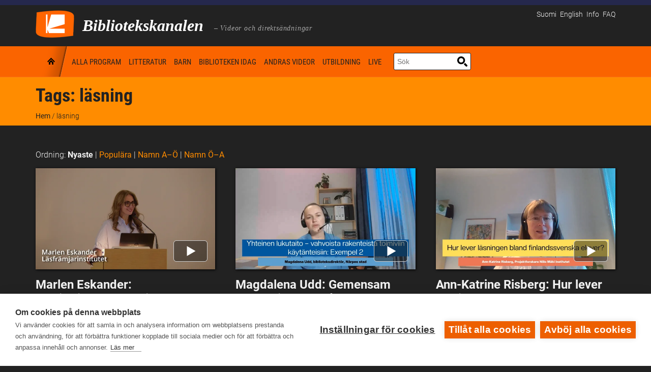

--- FILE ---
content_type: text/html; charset=UTF-8
request_url: https://www.kirjastokaista.fi/sv/tag/lasning/
body_size: 20731
content:
<!doctype html>
<!--[if lt IE 7]>
<html class="no-js lt-ie9 lt-ie8 lt-ie7" lang="en"> <![endif]-->
<!--[if IE 7]>
<html class="no-js lt-ie9 lt-ie8" lang="en"> <![endif]-->
<!--[if IE 8]>
<html class="no-js lt-ie9" lang="en"> <![endif]-->
<!--[if gt IE 8]><!-->
<html class="no-js" lang="sv-SE"> <!--<![endif]--><head>
    <meta charset="UTF-8"/>
    <meta http-equiv="X-UA-Compatible" content="IE=edge,chrome=1">
    <meta name="viewport" content="width=device-width">
    

            <link href="/app/uploads/2014/01/favicon.ico" rel="shortcut icon"/>
    
    <link rel="profile" href="http://gmpg.org/xfn/11"/>
    <link rel="pingback" href="https://www.kirjastokaista.fi/wp/xmlrpc.php"/>

    <script defer data-domain="kirjastokaista.fi" type="text/plain" data-kifi-consent="analytics" data-src="https://plausible.io/js/script.js"></script>
        <script src="https://cdn.cookiehub.eu/c2/9d1a1083.js"></script>
        <script src="https://gfx.kirjastot.fi/kifi/consent/cookiehub.js"></script>
        <script src="https://gfx.kirjastot.fi/kifi/consent/csp-detect-blocked.js"></script>
        <meta name='robots' content='index, follow, max-image-preview:large, max-snippet:-1, max-video-preview:-1' />
<link rel="alternate" hreflang="sv-se" href="https://www.kirjastokaista.fi/sv/tag/lasning/" />

	<!-- This site is optimized with the Yoast SEO plugin v23.8 - https://yoast.com/wordpress/plugins/seo/ -->
	<title>läsning - Kirjastokaista</title>
	<link rel="canonical" href="https://www.kirjastokaista.fi/sv/tag/lasning/" />
	<link rel="next" href="https://www.kirjastokaista.fi/sv/tag/lasning/page/2/" />
	<meta property="og:locale" content="sv_SE" />
	<meta property="og:type" content="article" />
	<meta property="og:title" content="läsning - Kirjastokaista" />
	<meta property="og:url" content="https://www.kirjastokaista.fi/sv/tag/lasning/" />
	<meta property="og:site_name" content="Kirjastokaista" />
	<script type="application/ld+json" class="yoast-schema-graph">{"@context":"https://schema.org","@graph":[{"@type":"CollectionPage","@id":"https://www.kirjastokaista.fi/sv/tag/lasning/","url":"https://www.kirjastokaista.fi/sv/tag/lasning/","name":"läsning - Kirjastokaista","isPartOf":{"@id":"https://www.kirjastokaista.fi/#website"},"breadcrumb":{"@id":"https://www.kirjastokaista.fi/sv/tag/lasning/#breadcrumb"},"inLanguage":"sv-SE"},{"@type":"BreadcrumbList","@id":"https://www.kirjastokaista.fi/sv/tag/lasning/#breadcrumb","itemListElement":[{"@type":"ListItem","position":1,"name":"Etusivu","item":"https://www.kirjastokaista.fi/sv/"},{"@type":"ListItem","position":2,"name":"läsning"}]},{"@type":"WebSite","@id":"https://www.kirjastokaista.fi/#website","url":"https://www.kirjastokaista.fi/","name":"Kirjastokaista","description":"LIBRARY CHANNEL — Library WebTV","potentialAction":[{"@type":"SearchAction","target":{"@type":"EntryPoint","urlTemplate":"https://www.kirjastokaista.fi/?s={search_term_string}"},"query-input":{"@type":"PropertyValueSpecification","valueRequired":true,"valueName":"search_term_string"}}],"inLanguage":"sv-SE"}]}</script>
	<!-- / Yoast SEO plugin. -->


<link rel="alternate" type="application/rss+xml" title="Kirjastokaista &raquo; flöde" href="https://www.kirjastokaista.fi/sv/feed/" />
<link rel="alternate" type="application/rss+xml" title="Kirjastokaista &raquo; kommentarsflöde" href="https://www.kirjastokaista.fi/sv/comments/feed/" />
<link rel="alternate" type="application/rss+xml" title="Kirjastokaista &raquo; läsning taggflöde" href="https://www.kirjastokaista.fi/sv/tag/lasning/feed/" />
<script type="text/javascript">
/* <![CDATA[ */
window._wpemojiSettings = {"baseUrl":"https:\/\/s.w.org\/images\/core\/emoji\/15.0.3\/72x72\/","ext":".png","svgUrl":"https:\/\/s.w.org\/images\/core\/emoji\/15.0.3\/svg\/","svgExt":".svg","source":{"concatemoji":"https:\/\/www.kirjastokaista.fi\/wp\/wp-includes\/js\/wp-emoji-release.min.js?ver=6.7"}};
/*! This file is auto-generated */
!function(i,n){var o,s,e;function c(e){try{var t={supportTests:e,timestamp:(new Date).valueOf()};sessionStorage.setItem(o,JSON.stringify(t))}catch(e){}}function p(e,t,n){e.clearRect(0,0,e.canvas.width,e.canvas.height),e.fillText(t,0,0);var t=new Uint32Array(e.getImageData(0,0,e.canvas.width,e.canvas.height).data),r=(e.clearRect(0,0,e.canvas.width,e.canvas.height),e.fillText(n,0,0),new Uint32Array(e.getImageData(0,0,e.canvas.width,e.canvas.height).data));return t.every(function(e,t){return e===r[t]})}function u(e,t,n){switch(t){case"flag":return n(e,"\ud83c\udff3\ufe0f\u200d\u26a7\ufe0f","\ud83c\udff3\ufe0f\u200b\u26a7\ufe0f")?!1:!n(e,"\ud83c\uddfa\ud83c\uddf3","\ud83c\uddfa\u200b\ud83c\uddf3")&&!n(e,"\ud83c\udff4\udb40\udc67\udb40\udc62\udb40\udc65\udb40\udc6e\udb40\udc67\udb40\udc7f","\ud83c\udff4\u200b\udb40\udc67\u200b\udb40\udc62\u200b\udb40\udc65\u200b\udb40\udc6e\u200b\udb40\udc67\u200b\udb40\udc7f");case"emoji":return!n(e,"\ud83d\udc26\u200d\u2b1b","\ud83d\udc26\u200b\u2b1b")}return!1}function f(e,t,n){var r="undefined"!=typeof WorkerGlobalScope&&self instanceof WorkerGlobalScope?new OffscreenCanvas(300,150):i.createElement("canvas"),a=r.getContext("2d",{willReadFrequently:!0}),o=(a.textBaseline="top",a.font="600 32px Arial",{});return e.forEach(function(e){o[e]=t(a,e,n)}),o}function t(e){var t=i.createElement("script");t.src=e,t.defer=!0,i.head.appendChild(t)}"undefined"!=typeof Promise&&(o="wpEmojiSettingsSupports",s=["flag","emoji"],n.supports={everything:!0,everythingExceptFlag:!0},e=new Promise(function(e){i.addEventListener("DOMContentLoaded",e,{once:!0})}),new Promise(function(t){var n=function(){try{var e=JSON.parse(sessionStorage.getItem(o));if("object"==typeof e&&"number"==typeof e.timestamp&&(new Date).valueOf()<e.timestamp+604800&&"object"==typeof e.supportTests)return e.supportTests}catch(e){}return null}();if(!n){if("undefined"!=typeof Worker&&"undefined"!=typeof OffscreenCanvas&&"undefined"!=typeof URL&&URL.createObjectURL&&"undefined"!=typeof Blob)try{var e="postMessage("+f.toString()+"("+[JSON.stringify(s),u.toString(),p.toString()].join(",")+"));",r=new Blob([e],{type:"text/javascript"}),a=new Worker(URL.createObjectURL(r),{name:"wpTestEmojiSupports"});return void(a.onmessage=function(e){c(n=e.data),a.terminate(),t(n)})}catch(e){}c(n=f(s,u,p))}t(n)}).then(function(e){for(var t in e)n.supports[t]=e[t],n.supports.everything=n.supports.everything&&n.supports[t],"flag"!==t&&(n.supports.everythingExceptFlag=n.supports.everythingExceptFlag&&n.supports[t]);n.supports.everythingExceptFlag=n.supports.everythingExceptFlag&&!n.supports.flag,n.DOMReady=!1,n.readyCallback=function(){n.DOMReady=!0}}).then(function(){return e}).then(function(){var e;n.supports.everything||(n.readyCallback(),(e=n.source||{}).concatemoji?t(e.concatemoji):e.wpemoji&&e.twemoji&&(t(e.twemoji),t(e.wpemoji)))}))}((window,document),window._wpemojiSettings);
/* ]]> */
</script>
<style id='wp-emoji-styles-inline-css' type='text/css'>

	img.wp-smiley, img.emoji {
		display: inline !important;
		border: none !important;
		box-shadow: none !important;
		height: 1em !important;
		width: 1em !important;
		margin: 0 0.07em !important;
		vertical-align: -0.1em !important;
		background: none !important;
		padding: 0 !important;
	}
</style>
<link rel='stylesheet' id='wp-block-library-css' href='https://www.kirjastokaista.fi/wp/wp-includes/css/dist/block-library/style.min.css?ver=6.7' type='text/css' media='all' />
<style id='classic-theme-styles-inline-css' type='text/css'>
/*! This file is auto-generated */
.wp-block-button__link{color:#fff;background-color:#32373c;border-radius:9999px;box-shadow:none;text-decoration:none;padding:calc(.667em + 2px) calc(1.333em + 2px);font-size:1.125em}.wp-block-file__button{background:#32373c;color:#fff;text-decoration:none}
</style>
<style id='global-styles-inline-css' type='text/css'>
:root{--wp--preset--aspect-ratio--square: 1;--wp--preset--aspect-ratio--4-3: 4/3;--wp--preset--aspect-ratio--3-4: 3/4;--wp--preset--aspect-ratio--3-2: 3/2;--wp--preset--aspect-ratio--2-3: 2/3;--wp--preset--aspect-ratio--16-9: 16/9;--wp--preset--aspect-ratio--9-16: 9/16;--wp--preset--color--black: #000000;--wp--preset--color--cyan-bluish-gray: #abb8c3;--wp--preset--color--white: #ffffff;--wp--preset--color--pale-pink: #f78da7;--wp--preset--color--vivid-red: #cf2e2e;--wp--preset--color--luminous-vivid-orange: #ff6900;--wp--preset--color--luminous-vivid-amber: #fcb900;--wp--preset--color--light-green-cyan: #7bdcb5;--wp--preset--color--vivid-green-cyan: #00d084;--wp--preset--color--pale-cyan-blue: #8ed1fc;--wp--preset--color--vivid-cyan-blue: #0693e3;--wp--preset--color--vivid-purple: #9b51e0;--wp--preset--gradient--vivid-cyan-blue-to-vivid-purple: linear-gradient(135deg,rgba(6,147,227,1) 0%,rgb(155,81,224) 100%);--wp--preset--gradient--light-green-cyan-to-vivid-green-cyan: linear-gradient(135deg,rgb(122,220,180) 0%,rgb(0,208,130) 100%);--wp--preset--gradient--luminous-vivid-amber-to-luminous-vivid-orange: linear-gradient(135deg,rgba(252,185,0,1) 0%,rgba(255,105,0,1) 100%);--wp--preset--gradient--luminous-vivid-orange-to-vivid-red: linear-gradient(135deg,rgba(255,105,0,1) 0%,rgb(207,46,46) 100%);--wp--preset--gradient--very-light-gray-to-cyan-bluish-gray: linear-gradient(135deg,rgb(238,238,238) 0%,rgb(169,184,195) 100%);--wp--preset--gradient--cool-to-warm-spectrum: linear-gradient(135deg,rgb(74,234,220) 0%,rgb(151,120,209) 20%,rgb(207,42,186) 40%,rgb(238,44,130) 60%,rgb(251,105,98) 80%,rgb(254,248,76) 100%);--wp--preset--gradient--blush-light-purple: linear-gradient(135deg,rgb(255,206,236) 0%,rgb(152,150,240) 100%);--wp--preset--gradient--blush-bordeaux: linear-gradient(135deg,rgb(254,205,165) 0%,rgb(254,45,45) 50%,rgb(107,0,62) 100%);--wp--preset--gradient--luminous-dusk: linear-gradient(135deg,rgb(255,203,112) 0%,rgb(199,81,192) 50%,rgb(65,88,208) 100%);--wp--preset--gradient--pale-ocean: linear-gradient(135deg,rgb(255,245,203) 0%,rgb(182,227,212) 50%,rgb(51,167,181) 100%);--wp--preset--gradient--electric-grass: linear-gradient(135deg,rgb(202,248,128) 0%,rgb(113,206,126) 100%);--wp--preset--gradient--midnight: linear-gradient(135deg,rgb(2,3,129) 0%,rgb(40,116,252) 100%);--wp--preset--font-size--small: 13px;--wp--preset--font-size--medium: 20px;--wp--preset--font-size--large: 36px;--wp--preset--font-size--x-large: 42px;--wp--preset--spacing--20: 0.44rem;--wp--preset--spacing--30: 0.67rem;--wp--preset--spacing--40: 1rem;--wp--preset--spacing--50: 1.5rem;--wp--preset--spacing--60: 2.25rem;--wp--preset--spacing--70: 3.38rem;--wp--preset--spacing--80: 5.06rem;--wp--preset--shadow--natural: 6px 6px 9px rgba(0, 0, 0, 0.2);--wp--preset--shadow--deep: 12px 12px 50px rgba(0, 0, 0, 0.4);--wp--preset--shadow--sharp: 6px 6px 0px rgba(0, 0, 0, 0.2);--wp--preset--shadow--outlined: 6px 6px 0px -3px rgba(255, 255, 255, 1), 6px 6px rgba(0, 0, 0, 1);--wp--preset--shadow--crisp: 6px 6px 0px rgba(0, 0, 0, 1);}:where(.is-layout-flex){gap: 0.5em;}:where(.is-layout-grid){gap: 0.5em;}body .is-layout-flex{display: flex;}.is-layout-flex{flex-wrap: wrap;align-items: center;}.is-layout-flex > :is(*, div){margin: 0;}body .is-layout-grid{display: grid;}.is-layout-grid > :is(*, div){margin: 0;}:where(.wp-block-columns.is-layout-flex){gap: 2em;}:where(.wp-block-columns.is-layout-grid){gap: 2em;}:where(.wp-block-post-template.is-layout-flex){gap: 1.25em;}:where(.wp-block-post-template.is-layout-grid){gap: 1.25em;}.has-black-color{color: var(--wp--preset--color--black) !important;}.has-cyan-bluish-gray-color{color: var(--wp--preset--color--cyan-bluish-gray) !important;}.has-white-color{color: var(--wp--preset--color--white) !important;}.has-pale-pink-color{color: var(--wp--preset--color--pale-pink) !important;}.has-vivid-red-color{color: var(--wp--preset--color--vivid-red) !important;}.has-luminous-vivid-orange-color{color: var(--wp--preset--color--luminous-vivid-orange) !important;}.has-luminous-vivid-amber-color{color: var(--wp--preset--color--luminous-vivid-amber) !important;}.has-light-green-cyan-color{color: var(--wp--preset--color--light-green-cyan) !important;}.has-vivid-green-cyan-color{color: var(--wp--preset--color--vivid-green-cyan) !important;}.has-pale-cyan-blue-color{color: var(--wp--preset--color--pale-cyan-blue) !important;}.has-vivid-cyan-blue-color{color: var(--wp--preset--color--vivid-cyan-blue) !important;}.has-vivid-purple-color{color: var(--wp--preset--color--vivid-purple) !important;}.has-black-background-color{background-color: var(--wp--preset--color--black) !important;}.has-cyan-bluish-gray-background-color{background-color: var(--wp--preset--color--cyan-bluish-gray) !important;}.has-white-background-color{background-color: var(--wp--preset--color--white) !important;}.has-pale-pink-background-color{background-color: var(--wp--preset--color--pale-pink) !important;}.has-vivid-red-background-color{background-color: var(--wp--preset--color--vivid-red) !important;}.has-luminous-vivid-orange-background-color{background-color: var(--wp--preset--color--luminous-vivid-orange) !important;}.has-luminous-vivid-amber-background-color{background-color: var(--wp--preset--color--luminous-vivid-amber) !important;}.has-light-green-cyan-background-color{background-color: var(--wp--preset--color--light-green-cyan) !important;}.has-vivid-green-cyan-background-color{background-color: var(--wp--preset--color--vivid-green-cyan) !important;}.has-pale-cyan-blue-background-color{background-color: var(--wp--preset--color--pale-cyan-blue) !important;}.has-vivid-cyan-blue-background-color{background-color: var(--wp--preset--color--vivid-cyan-blue) !important;}.has-vivid-purple-background-color{background-color: var(--wp--preset--color--vivid-purple) !important;}.has-black-border-color{border-color: var(--wp--preset--color--black) !important;}.has-cyan-bluish-gray-border-color{border-color: var(--wp--preset--color--cyan-bluish-gray) !important;}.has-white-border-color{border-color: var(--wp--preset--color--white) !important;}.has-pale-pink-border-color{border-color: var(--wp--preset--color--pale-pink) !important;}.has-vivid-red-border-color{border-color: var(--wp--preset--color--vivid-red) !important;}.has-luminous-vivid-orange-border-color{border-color: var(--wp--preset--color--luminous-vivid-orange) !important;}.has-luminous-vivid-amber-border-color{border-color: var(--wp--preset--color--luminous-vivid-amber) !important;}.has-light-green-cyan-border-color{border-color: var(--wp--preset--color--light-green-cyan) !important;}.has-vivid-green-cyan-border-color{border-color: var(--wp--preset--color--vivid-green-cyan) !important;}.has-pale-cyan-blue-border-color{border-color: var(--wp--preset--color--pale-cyan-blue) !important;}.has-vivid-cyan-blue-border-color{border-color: var(--wp--preset--color--vivid-cyan-blue) !important;}.has-vivid-purple-border-color{border-color: var(--wp--preset--color--vivid-purple) !important;}.has-vivid-cyan-blue-to-vivid-purple-gradient-background{background: var(--wp--preset--gradient--vivid-cyan-blue-to-vivid-purple) !important;}.has-light-green-cyan-to-vivid-green-cyan-gradient-background{background: var(--wp--preset--gradient--light-green-cyan-to-vivid-green-cyan) !important;}.has-luminous-vivid-amber-to-luminous-vivid-orange-gradient-background{background: var(--wp--preset--gradient--luminous-vivid-amber-to-luminous-vivid-orange) !important;}.has-luminous-vivid-orange-to-vivid-red-gradient-background{background: var(--wp--preset--gradient--luminous-vivid-orange-to-vivid-red) !important;}.has-very-light-gray-to-cyan-bluish-gray-gradient-background{background: var(--wp--preset--gradient--very-light-gray-to-cyan-bluish-gray) !important;}.has-cool-to-warm-spectrum-gradient-background{background: var(--wp--preset--gradient--cool-to-warm-spectrum) !important;}.has-blush-light-purple-gradient-background{background: var(--wp--preset--gradient--blush-light-purple) !important;}.has-blush-bordeaux-gradient-background{background: var(--wp--preset--gradient--blush-bordeaux) !important;}.has-luminous-dusk-gradient-background{background: var(--wp--preset--gradient--luminous-dusk) !important;}.has-pale-ocean-gradient-background{background: var(--wp--preset--gradient--pale-ocean) !important;}.has-electric-grass-gradient-background{background: var(--wp--preset--gradient--electric-grass) !important;}.has-midnight-gradient-background{background: var(--wp--preset--gradient--midnight) !important;}.has-small-font-size{font-size: var(--wp--preset--font-size--small) !important;}.has-medium-font-size{font-size: var(--wp--preset--font-size--medium) !important;}.has-large-font-size{font-size: var(--wp--preset--font-size--large) !important;}.has-x-large-font-size{font-size: var(--wp--preset--font-size--x-large) !important;}
:where(.wp-block-post-template.is-layout-flex){gap: 1.25em;}:where(.wp-block-post-template.is-layout-grid){gap: 1.25em;}
:where(.wp-block-columns.is-layout-flex){gap: 2em;}:where(.wp-block-columns.is-layout-grid){gap: 2em;}
:root :where(.wp-block-pullquote){font-size: 1.5em;line-height: 1.6;}
</style>
<link rel='stylesheet' id='wpml-blocks-css' href='https://www.kirjastokaista.fi/app/plugins/sitepress-multilingual-cms/dist/css/blocks/styles.css?ver=4.6.13' type='text/css' media='all' />
<link rel='stylesheet' id='contact-form-7-css' href='https://www.kirjastokaista.fi/app/plugins/contact-form-7/includes/css/styles.css?ver=6.0' type='text/css' media='all' />
<link rel='stylesheet' id='fonts-css' href='https://www.kirjastokaista.fi/app/themes/solar/../kirjastokaista/fonts.css?ver=6.7' type='text/css' media='all' />
<link rel='stylesheet' id='style-solar-css' href='https://www.kirjastokaista.fi/app/themes/solar/style.css?ver=6.7' type='text/css' media='all' />
<link rel='stylesheet' id='style-css' href='https://www.kirjastokaista.fi/app/themes/solar/../kirjastokaista/style.css?ver=6.7' type='text/css' media='all' />
<link rel='stylesheet' id='ipad-css' href='https://www.kirjastokaista.fi/app/themes/solar/../kirjastokaista/ipad.css?ver=6.7' type='text/css' media='all' />
<link rel='stylesheet' id='responsive-css' href='https://www.kirjastokaista.fi/app/themes/solar/css/responsive.css?ver=6.7' type='text/css' media='all' />
<script type="text/javascript" src="https://www.kirjastokaista.fi/wp/wp-includes/js/jquery/jquery.min.js?ver=3.7.1" id="jquery-core-js"></script>
<script type="text/javascript" src="https://www.kirjastokaista.fi/wp/wp-includes/js/jquery/jquery-migrate.min.js?ver=3.4.1" id="jquery-migrate-js"></script>
<script type="text/javascript" id="accessible-form-validation-js-extra">
/* <![CDATA[ */
var form_validation = {"error_msg_title":"Det finns fel i formul\u00e4ret"};
/* ]]> */
</script>
<script type="text/javascript" src="https://www.kirjastokaista.fi/app/themes/solar/../kirjastokaista/js/accessible-form-validation.js?ver=6.7" id="accessible-form-validation-js"></script>
<script type="text/javascript" src="https://www.kirjastokaista.fi/app/themes/solar/js/libs/modernizr-2.6.2.min.js?ver=20120206" id="modernizr-js"></script>
<script type="text/javascript" id="ai-js-js-extra">
/* <![CDATA[ */
var MyAjax = {"ajaxurl":"https:\/\/www.kirjastokaista.fi\/wp\/wp-admin\/admin-ajax.php","security":"6e6057788f"};
/* ]]> */
</script>
<script type="text/javascript" src="https://www.kirjastokaista.fi/app/plugins/advanced-iframe/js/ai.min.js?ver=294096" id="ai-js-js"></script>
<link rel="https://api.w.org/" href="https://www.kirjastokaista.fi/sv/wp-json/" /><link rel="alternate" title="JSON" type="application/json" href="https://www.kirjastokaista.fi/sv/wp-json/wp/v2/tags/5857" /><link rel="EditURI" type="application/rsd+xml" title="RSD" href="https://www.kirjastokaista.fi/wp/xmlrpc.php?rsd" />
<meta name="generator" content="WordPress 6.7" />
<meta name="generator" content="WPML ver:4.6.13 stt:1,18,65,52;" />

<style type="text/css">
#logo-container .icons {margin-top:56px;}
#top-nav-solar, #top-nav-solar ul {background-color:#fa6400;}
header {background-color:#222222;}
#navigation-container-solar, .sf-menu ul {background-color:#fa6400;}
.lt-ie9 nav .sf-menu li:first-child li a, .lt-ie9 nav .sf-menu li li:first-child a {background-color:#fa6400 !important; background-image:none !important;}
#page-title, .slider-solar-container {background-color: #fa6400;}
#main {background-color:#222222;}
body, footer {background-color:#222222;}
#top-footer {background-color:#222222;}
input.wpcf7-submit, a.solar-button, body input.contact-button, body input#submit, a.progression-button {background-color:#fa6400; border:1px solid #fa6400; color:#ffffff;}
a.solar-button:hover, input.wpcf7-submit:hover, #page-title a.solar-button:hover, body input.contact-button:hover, body input#submit:hover, a.progression-button:hover {background-color:#ed5f00; border-color:#ed5f00; color:#ffffff;}
body {color:#f2f2f2;}
.sf-menu a, .sf-menu a:visited  {color:#000000;}
.sf-menu a:hover, .sf-menu li a:hover, .sf-menu a:hover, .sf-menu a:visited:hover, .sf-menu li.sfHover a, .sf-menu li.sfHover a:visited {color:#ff8c00; }
#page-title h1 {color:#222222;}
a, #sidebar a:hover {color:#ff8c00;}
a:hover {color:#ff8c00;}
h1 a:hover, h2 a:hover, h3 a:hover, h4 a:hover, h5 a:hover, h6 a:hover, #solar-related a:hover h5, .sidebar-recent-posts a:hover h5 {color:#ff8c00}
.pagination a.selected, .pagination a:hover {color:#ff8c00; border-color: #ff8c00;}
h1, h2, h3, h4, h5, h6 {color:#222222;}
h4.widget-title {color:#3f4142;}
h3 a {color:#222222; }
.videoGallery .rsThumb:hover { background: #fa6400; border-color:#000000; }
.videoGallery .rsThumb.rsNavSelected { background-color: #000000; border-color:#000000;}

.sf-menu li:first-child a, .sf-menu li:first-child a:hover, .sf-menu li.sfHover:first-child a, .lt-ie9 .sf-menu li.sfHover:first-child a, .lt-ie9 .sf-menu li:first-child a, .lt-ie9 .sf-menu li:first-child a:hover {background-image:url(/app/themes/kirjastokaista/images/home-icon.png);}
@media screen and (-webkit-min-device-pixel-ratio: 1.5) {
.sf-menu li.sfHover:first-child a, .sf-menu li:first-child a, .sf-menu li:first-child a:hover {
	background-image:url(/app/themes/kirjastokaista/images/home-icon@2x.png); background-size:60px 180px; }
}
body {font-family:"Roboto", Helvetica, Arial, Sans-Serif;}
.sf-menu, h1, .tags-solar, body input.wpcf7-submit, a.solar-button, body input.contact-button, body input#submit, a.progression-button {font-family:"Roboto Condensed", sans-serif;}
#top-nav-solar ul li, #top-footer, .solar-comments, .pagination a {font-family:"Roboto Condensed", sans-serif;}
h2.widget-title, h4 {font-family: 'Roboto', sans-serif; }
h2, h3, h5, h6 {font-family: 'Roboto', sans-serif;}
body #logo img {max-width:76px;}
	@media screen and (max-width: 767px) {
  body.page-id-92789 .cols-container,
  body.page-id-375201 .cols-container,
  body.page-id-375209 .cols-container {
    display: block;
    margin-bottom: 35%;
  }
  body.page-id-92789 .cols-item,
  body.page-id-375201 .cols-item,
  body.page-id-375209 .cols-item {
    position: relative; padding-bottom: 56.25%; border: 1px solid #000; height: 0;
  }
  body.page-id-92789 .cols-item iframe,
  body.page-id-375201 .cols-item iframe,
  body.page-id-375209 .cols-item iframe {
    position: absolute; top: 0; left: 0; width: 100%; height: 100%;
  }
  body.page-id-92789 .cols-item.chat iframe,
  body.page-id-375201 .cols-item.chat iframe,
  body.page-id-375209 .cols-item.chat iframe {
    min-height: 350px;
    border: 1px solid #4c4c4c;
  }
}
@media screen and (max-width: 479px) {
  body.page-id-92789 .cols-container,
  body.page-id-375201 .cols-container,
  body.page-id-375209 .cols-container {
    margin-bottom: 70%;
  }
}
@media screen and (min-width: 768px) {
  body.page-id-92789 .cols-container,
  body.page-id-375201 .cols-container,
  body.page-id-375209 .cols-container {
    display: flex;
    margin-bottom: 2rem;
  }
  body.page-id-92789 .cols-item.live,
  body.page-id-375201 .cols-item.live,
  body.page-id-375209 .cols-item.live {
    width: 60%; 
    padding-right: 1rem;
  }
  body.page-id-92789 .cols-item.live &gt; div,
  body.page-id-375201 .cols-item.live &gt; div,
  body.page-id-375209 .cols-item.live &gt; div {
    height: 243px;
  }
  body.page-id-92789 .cols-item.chat,
  body.page-id-375201 .cols-item.chat,
  body.page-id-375209 .cols-item.chat {
    width: 40%;
    padding-left: 1rem;
    min-height: 400px;
  }
  body.page-id-92789 .cols-item.chat iframe,
  body.page-id-375201 .cols-item.chat iframe,
  body.page-id-375209 .cols-item.chat iframe {
    border: 1px solid #4c4c4c;
  }
}
@media screen and (min-width: 976px) {
  body.page-id-92789 .cols-item.live &gt; div,
  body.page-id-375201 .cols-item.live &gt; div,
  body.page-id-375209 .cols-item.live &gt; div {
    height: 310px;
  }
}
@media screen and (min-width: 1200px) {
  body.page-id-92789 .cols-item.live &gt; div,
  body.page-id-375201 .cols-item.live &gt; div,
  body.page-id-375209 .cols-item.live &gt; div {
    height: 368px;
  }
}</style>
    		<style type="text/css" id="wp-custom-css">
			ul#menu-spotlight-navi-fi li:last-child {
  list-style: none;
  text-align: center;
  padding: 2px 5px;
  margin-top: 1rem;
  background: transparent;
  margin-left: -1rem;
  font-weight: 400;
  border: 1px solid #222;
}
ul#menu-spotlight-navi-fi li:last-child a {
  color: #222;
  display: block;
}
.livestream-cookie-info {
  background: #f2f2f2;
  padding: .5rem 1rem;
}
#main .livestream-cookie-info .ch2-open-settings-btn {
  border: 1px solid #222;
  background: #fff;
  padding: .25rem;
  color: #222 !important;
}
#main .livestream-cookie-info .ch2-open-settings-btn:focus,
#main .livestream-cookie-info .ch2-open-settings-btn:hover {
  border: 1px solid #222 !important;
  color: #222 !important;
}
.video-page {
  font-size: 85%;
	color: #222 !important;
  padding: .5rem;
}
body.white-theme .embed-content-cookie-info {
	display:none;
}
body.archive .solar-featured-content.blog-article .frame-for-video img {
	width: 100%;
}
.solar-featured-content .frame-for-video img {
  min-width: 100%;
}
.ch2-settings-so-cookies li,
.ch2-settings-declaration table th {
  color: #333;
}		</style>
		
</head>

<body class="archive tag tag-lasning tag-5857">
<a class="skip-link" href="#main">Hoppa till huvudinnehåll</a>
<!-- Start of Kirjastot.fi banner -->
<div style="height:10px; background: #25284d;">

</div>
<!-- End of Kirjastot.fi banner -->

<header role="banner">
    <div id="logo-container">
        <div class="width-container">
            <!-- logo -->
            <div id="logo">
                <a href="http://www.kirjastokaista.fi/sv/"
                   title="Library video - Bibliotekskanalen"
                   rel="home">
                                        <img
                        src="/app/themes/kirjastokaista/images/kirjastokaista-logo.png"
                        alt="Bibliotekskanalen  – Videor och direktsändningar"
                        width="76"/>
                </a>
              <span class="site-title">Bibliotekskanalen</span>
              <span class="sub-headline">&nbsp;&ndash;&nbsp;Videor och direktsändningar</span>
            </div>
            <div class="addt-nav">
                <div id="languages-txt">
                                            <a href="http://www.kirjastokaista.fi/" lang="fi">Suomi</a>
                                            <a href="http://www.kirjastokaista.fi/en/" lang="en">English</a>
                                        <nav id="additional-navigation">
                      <div class="menu-additional-navi-sv-container"><ul id="menu-additional-navi-sv" class="additional-menu"><li class="additional-menu-item"><a href="https://www.kirjastokaista.fi/sv/om-kirjastokaista/">Info</a></li></li><li class="additional-menu-item"><a href="https://www.kirjastokaista.fi/sv/vanliga-fragor-och-svar/">FAQ</a></li></li></ul></div>                    </nav>
                </div>
            </div>
        </div><!-- close .width-container -->
    </div><!-- close #logo-container -->
    <div id="navigation-container-solar">
        <div class="clearfix"></div>
        <div class="width-container">
            <nav id="main-navigation" role="navigation">
                <div class="menu-navi-sv-container"><ul id="menu-navi-sv" class="sf-menu"><li id="menu-item-94806" class="menu-item menu-item-type-custom menu-item-object-custom menu-item-94806"><a href="/sv/">Hem</a></li>
<li id="menu-item-378032" class="menu-item menu-item-type-custom menu-item-object-custom menu-item-378032"><a href="/sv/arkiv/?newest">Alla program</a></li>
<li id="menu-item-94805" class="menu-item menu-item-type-taxonomy menu-item-object-category menu-item-94805"><a href="https://www.kirjastokaista.fi/sv/litteratur-och-kultur/">Litteratur</a></li>
<li id="menu-item-94813" class="menu-item menu-item-type-taxonomy menu-item-object-category menu-item-94813"><a href="https://www.kirjastokaista.fi/sv/barnprogram/">Barn</a></li>
<li id="menu-item-94819" class="menu-item menu-item-type-taxonomy menu-item-object-category menu-item-94819"><a href="https://www.kirjastokaista.fi/sv/aktuellt-om-bibliotek/">Biblioteken idag</a></li>
<li id="menu-item-94830" class="menu-item menu-item-type-taxonomy menu-item-object-category menu-item-94830"><a href="https://www.kirjastokaista.fi/sv/andras-videor/">Andras videor</a></li>
<li id="menu-item-94849" class="menu-item menu-item-type-taxonomy menu-item-object-category menu-item-94849"><a href="https://www.kirjastokaista.fi/sv/utbildningskanal/">Utbildning</a></li>
<li id="menu-item-375208" class="menu-item menu-item-type-post_type menu-item-object-page menu-item-375208"><a href="https://www.kirjastokaista.fi/sv/live/">Live</a></li>
</ul></div>            </nav>
            <div class="search-container"><div class="search" id="search-4">
              <form method="get" class="searchform" action="https://www.kirjastokaista.fi/sv/" role="search">
                <label for="s" class="assistive-text">Sök</label>
                <input type="text" class="field" name="s" value="" id="s" placeholder="Sök">
                <input type="submit" class="submit button" name="submit" id="searchsubmit" value="Sök">
                <input type="hidden" name="lang" value="sv">
              </form>
            </div></div>
            <div class="clearfix"></div>
        </div>
    </div>

</header>

<main id="main" class="sidebar-main" role="main">

    <div id="page-title">
        <div class="width-container">
                                                    
    
                    <h1>
            Tags: <span>läsning</span>        </h1>
        <div id="breadcrumb"> <a href="http://www.kirjastokaista.fi/sv/">Hem</a>  /  läsning </div>        <div class="clearfix"></div>
    
    

    <div id="sort-buttons">
        <span>
            <a href='?newest&videos'
               target='' class='progression-button progression-medium progression-grey'
               id='newest-button'>
                Nyaste            </a>
        </span>
        <span>
            <a href='?mostpopular&videos'
               target='' class='progression-button progression-medium progression-grey'
               id='mostpopular-button'>
                Populära            </a>
        </span>
    </div>
                    </div><!-- close .width-container -->
    </div><!-- close #page-title -->

    <div class="width-container">



      <div id="content-container">
  
  
  <div class="sort-or-search">
    <div class="sort-order">
      <p>Ordning:
        <a href="?new" class="active">Nyaste</a> | 
        <a href="?mostpopular" class="">Populära</a> | 
        <a href="?title-asc" class="">Namn A–Ö</a> | 
        <a href="?title-desc" class="">Namn Ö–A</a>
      </p>
    </div>
  </div>

  <div class="post-items">
          <div
        class="post-item gridcolumn">
        <div id="post-411763" class="post-411763 post type-post status-publish format-video hentry category-utbildningskanal category-lasframjande-2 category-live-arkiv category-rekommenderade tag-eskander-marlen tag-demokrati tag-lasning tag-barn-sv tag-sagfors-lena tag-lasframjande tag-unga tag-seinajoki-erte post_format-post-format-video">
	<div class="content-container">

									<div class="solar-featured-content">
																<a href="https://www.kirjastokaista.fi/sv/marlen-eskander-inspirationsforelasning/">
											<figure aria-hidden="true" class="thumb-frame frame-for-video">
																																<img class="video-thumb" src="https://i.vimeocdn.com/video/2088360273-cd3873196ed6a9c9f7c8292da3e0c02320075d1da3472b0b41424c34ef438462-d_640x360" alt=""/>
																						<svg class="play-icon" version="1.1"
								 xmlns="http://www.w3.org/2000/svg" xmlns:xlink="http://www.w3.org/1999/xlink" focusable="false" x="0px" y="0px" width="67px" height="42px" viewBox="0 0 67 42" enable-background="new 0 0 67 42" xml:space="preserve">
									<g>
										<path class="play-icon--border" d="M61,1c2.757,0,5,2.243,5,5v30c0,2.757-2.243,5-5,5H6c-2.757,0-5-2.243-5-5V6c0-2.757,2.243-5,5-5H61 M61,0H6C2.687,0,0,2.687,0,6v30c0,3.313,2.687,6,6,6h55c3.313,0,6-2.687,6-6V6C67,2.687,64.313,0,61,0L61,0z"/>
									</g>
									<path class="play-icon--bg" d="M66,36c0,2.762-2.238,5-5,5H6c-2.761,0-5-2.238-5-5V6c0-2.762,2.239-5,5-5h55c2.762,0,5,2.238,5,5V36z"/>
									<polygon class="play-icon--symbol" points="43.5,21 26.5,30.814 26.5,11.186 "/>
							</svg>
						</figure>
						<h2 class="video-title">
							Marlen Eskander: Inspirationsföreläsning						</h2>
					</a>
				</div><!-- close .solar-featured-content -->
					
		
		<div class="solar-byline">
							<span class="duration">
					49 min				</span>
						<span class="posted-on-slider">
				2 månader sedan			</span>
			 / <a href="https://www.kirjastokaista.fi/sv/utbildningskanal/" rel="category tag">Utbildning</a>, <a href="https://www.kirjastokaista.fi/sv/lasframjande-2/" rel="category tag">Läsfrämjande</a>, <a href="https://www.kirjastokaista.fi/sv/live-arkiv/" rel="category tag">Liveinspelningar</a>, <a href="https://www.kirjastokaista.fi/sv/rekommenderade/" rel="category tag">Rekommenderade</a> / <span class="txt-info">Ljudspår <span class="soundtrack-symbol"><img alt="" src="[data-uri]" /></span>: svenska</span> / <span class="txt-info">Textning <span class="cc-symbol">cc</span>: finska, svenska</span>		</div>

		<div class="solar-excerpt">
							<p>Marlen Eskander från Läsfrämjarinstitutet håller föreläsningen ”Inspirationsföreläsning”. I presentationen berättar Eskander, grundare och initiativtagare till Läslandet, om hur idén växte fram och om hur språk hänger samman med identitet, makt, [&hellip;]</p>
									</div>

		
	</div><!-- close .content-container -->
</div><!-- #post-411763 -->
      </div>
          <div
        class="post-item gridcolumn">
        <div id="post-408437" class="post-408437 post type-post status-publish format-video hentry category-utbildningskanal category-lasframjande-2 category-live-arkiv tag-lasning tag-regionforvaltningsverk tag-lasfardighet tag-udd-magdalena tag-narpes-stadsbibliotek post_format-post-format-video">
	<div class="content-container">

									<div class="solar-featured-content">
																<a href="https://www.kirjastokaista.fi/sv/magdalena-udd-gemensam-laskunnighet-fran-starka-strukturer-till-fungerande-praxis-narpes-stad/">
											<figure aria-hidden="true" class="thumb-frame frame-for-video">
																																<img class="video-thumb" src="https://i.vimeocdn.com/video/1952643183-e4528af221568469be61c099b92ca254111e79b038eb829e5d877ff785963750-d_640x360" alt=""/>
																						<svg class="play-icon" version="1.1"
								 xmlns="http://www.w3.org/2000/svg" xmlns:xlink="http://www.w3.org/1999/xlink" focusable="false" x="0px" y="0px" width="67px" height="42px" viewBox="0 0 67 42" enable-background="new 0 0 67 42" xml:space="preserve">
									<g>
										<path class="play-icon--border" d="M61,1c2.757,0,5,2.243,5,5v30c0,2.757-2.243,5-5,5H6c-2.757,0-5-2.243-5-5V6c0-2.757,2.243-5,5-5H61 M61,0H6C2.687,0,0,2.687,0,6v30c0,3.313,2.687,6,6,6h55c3.313,0,6-2.687,6-6V6C67,2.687,64.313,0,61,0L61,0z"/>
									</g>
									<path class="play-icon--bg" d="M66,36c0,2.762-2.238,5-5,5H6c-2.761,0-5-2.238-5-5V6c0-2.762,2.239-5,5-5h55c2.762,0,5,2.238,5,5V36z"/>
									<polygon class="play-icon--symbol" points="43.5,21 26.5,30.814 26.5,11.186 "/>
							</svg>
						</figure>
						<h2 class="video-title">
							Magdalena Udd: Gemensam läskunnighet – från starka strukturer till fungerande praxis &#8211; Närpes stad						</h2>
					</a>
				</div><!-- close .solar-featured-content -->
					
		
		<div class="solar-byline">
							<span class="duration">
					21 min				</span>
						<span class="posted-on-slider">
				1 år sedan			</span>
			 / <a href="https://www.kirjastokaista.fi/sv/utbildningskanal/" rel="category tag">Utbildning</a>, <a href="https://www.kirjastokaista.fi/sv/lasframjande-2/" rel="category tag">Läsfrämjande</a>, <a href="https://www.kirjastokaista.fi/sv/live-arkiv/" rel="category tag">Liveinspelningar</a> / <span class="txt-info">Ljudspår <span class="soundtrack-symbol"><img alt="" src="[data-uri]" /></span>: svenska</span> / <span class="txt-info">Textning <span class="cc-symbol">cc</span>: svenska</span>		</div>

		<div class="solar-excerpt">
							<p>Biblioteksdirektör Magdalena Udd från Närpes stad håller ett anförande med titeln ”Gemensam läskunnighet – från starka strukturer till fungerande praxis / Yhteinen lukutaito – vahvoista rakenteista toimiviin käytänteisiin” under ett [&hellip;]</p>
									</div>

		
	</div><!-- close .content-container -->
</div><!-- #post-408437 -->
      </div>
          <div
        class="post-item gridcolumn">
        <div id="post-408305" class="post-408305 post type-post status-publish format-video hentry category-utbildningskanal-rekommenderade category-utbildningskanal category-lasframjande-2 category-live-arkiv tag-lasning tag-seinajoki-erte tag-niilo-maki-institutet tag-lasfest-2024 tag-risberg-ann-katrine post_format-post-format-video">
	<div class="content-container">

									<div class="solar-featured-content">
																<a href="https://www.kirjastokaista.fi/sv/ann-katrine-risberg-hur-lever-lasningen-bland-finlandssvenska-elever/">
											<figure aria-hidden="true" class="thumb-frame frame-for-video">
																																<img class="video-thumb" src="https://i.vimeocdn.com/video/1952773020-d87d4d24fe9dea15ffcee3c0144b9e95db9edd29ca1d44d8f5948b0b67733ca3-d_640x360" alt=""/>
																						<svg class="play-icon" version="1.1"
								 xmlns="http://www.w3.org/2000/svg" xmlns:xlink="http://www.w3.org/1999/xlink" focusable="false" x="0px" y="0px" width="67px" height="42px" viewBox="0 0 67 42" enable-background="new 0 0 67 42" xml:space="preserve">
									<g>
										<path class="play-icon--border" d="M61,1c2.757,0,5,2.243,5,5v30c0,2.757-2.243,5-5,5H6c-2.757,0-5-2.243-5-5V6c0-2.757,2.243-5,5-5H61 M61,0H6C2.687,0,0,2.687,0,6v30c0,3.313,2.687,6,6,6h55c3.313,0,6-2.687,6-6V6C67,2.687,64.313,0,61,0L61,0z"/>
									</g>
									<path class="play-icon--bg" d="M66,36c0,2.762-2.238,5-5,5H6c-2.761,0-5-2.238-5-5V6c0-2.762,2.239-5,5-5h55c2.762,0,5,2.238,5,5V36z"/>
									<polygon class="play-icon--symbol" points="43.5,21 26.5,30.814 26.5,11.186 "/>
							</svg>
						</figure>
						<h2 class="video-title">
							Ann-Katrine Risberg: Hur lever läsningen bland finlandssvenska elever?						</h2>
					</a>
				</div><!-- close .solar-featured-content -->
					
		
		<div class="solar-byline">
							<span class="duration">
					38 min				</span>
						<span class="posted-on-slider">
				1 år sedan			</span>
			 / <a href="https://www.kirjastokaista.fi/sv/utbildningskanal-rekommenderade/" rel="category tag">Utbildning: rekommenderade</a>, <a href="https://www.kirjastokaista.fi/sv/utbildningskanal/" rel="category tag">Utbildning</a>, <a href="https://www.kirjastokaista.fi/sv/lasframjande-2/" rel="category tag">Läsfrämjande</a>, <a href="https://www.kirjastokaista.fi/sv/live-arkiv/" rel="category tag">Liveinspelningar</a> / <span class="txt-info">Ljudspår <span class="soundtrack-symbol"><img alt="" src="[data-uri]" /></span>: svenska</span> / <span class="txt-info">Textning <span class="cc-symbol">cc</span>: finska, svenska</span>		</div>

		<div class="solar-excerpt">
							<p>Live-streaminspelning från webbinariet &#8221;Läsfest&#8221; som hölls den 14 november 2024. I den här videon kan du lyssna på Ann-Katrine Risbergs presentation &#8221;Hur lever läsningen bland finlandssvenska elever?&#8221; Ann-Katrine Risberg arbetar [&hellip;]</p>
									</div>

		
	</div><!-- close .content-container -->
</div><!-- #post-408305 -->
      </div>
          <div
        class="post-item gridcolumn">
        <div id="post-408334" class="post-408334 post type-post status-publish format-video hentry category-utbildningskanal category-lasframjande-2 category-live-arkiv tag-lasning tag-seinajoki-erte tag-andersson-annika tag-lasfest-2024 post_format-post-format-video">
	<div class="content-container">

									<div class="solar-featured-content">
																<a href="https://www.kirjastokaista.fi/sv/annika-andersson-sommarjobbande-ungdomar-som-lasande-forebilder-pa-fritidshem-en-pilot-av-lasa-ager-i-goteborg/">
											<figure aria-hidden="true" class="thumb-frame frame-for-video">
																																<img class="video-thumb" src="https://i.vimeocdn.com/video/1953333316-dc96d72da36b5b5db9ce8782633d9bab00ddedb30493301c510cf815e81eebf3-d_640x360" alt=""/>
																						<svg class="play-icon" version="1.1"
								 xmlns="http://www.w3.org/2000/svg" xmlns:xlink="http://www.w3.org/1999/xlink" focusable="false" x="0px" y="0px" width="67px" height="42px" viewBox="0 0 67 42" enable-background="new 0 0 67 42" xml:space="preserve">
									<g>
										<path class="play-icon--border" d="M61,1c2.757,0,5,2.243,5,5v30c0,2.757-2.243,5-5,5H6c-2.757,0-5-2.243-5-5V6c0-2.757,2.243-5,5-5H61 M61,0H6C2.687,0,0,2.687,0,6v30c0,3.313,2.687,6,6,6h55c3.313,0,6-2.687,6-6V6C67,2.687,64.313,0,61,0L61,0z"/>
									</g>
									<path class="play-icon--bg" d="M66,36c0,2.762-2.238,5-5,5H6c-2.761,0-5-2.238-5-5V6c0-2.762,2.239-5,5-5h55c2.762,0,5,2.238,5,5V36z"/>
									<polygon class="play-icon--symbol" points="43.5,21 26.5,30.814 26.5,11.186 "/>
							</svg>
						</figure>
						<h2 class="video-title">
							Annika Andersson: Sommarjobbande ungdomar som läsande förebilder på fritidshem: en pilot av Läsa äger i Göteborg						</h2>
					</a>
				</div><!-- close .solar-featured-content -->
					
		
		<div class="solar-byline">
							<span class="duration">
					30 min				</span>
						<span class="posted-on-slider">
				1 år sedan			</span>
			 / <a href="https://www.kirjastokaista.fi/sv/utbildningskanal/" rel="category tag">Utbildning</a>, <a href="https://www.kirjastokaista.fi/sv/lasframjande-2/" rel="category tag">Läsfrämjande</a>, <a href="https://www.kirjastokaista.fi/sv/live-arkiv/" rel="category tag">Liveinspelningar</a> / <span class="txt-info">Ljudspår <span class="soundtrack-symbol"><img alt="" src="[data-uri]" /></span>: svenska</span> / <span class="txt-info">Textning <span class="cc-symbol">cc</span>: finska, svenska</span>		</div>

		<div class="solar-excerpt">
							<p>Live-streaminspelning från webbinariet ”Läsfest” som hölls den 14 november 2024. I den här videon kan du lyssna på presentationen ”Sommarjobbande ungdomar som läsande förebilder på fritidshem: en pilot av Läsa [&hellip;]</p>
									</div>

		
	</div><!-- close .content-container -->
</div><!-- #post-408334 -->
      </div>
          <div
        class="post-item gridcolumn">
        <div id="post-408343" class="post-408343 post type-post status-publish format-video hentry category-utbildningskanal category-lasframjande-2 category-live-arkiv tag-lasning tag-hallgren-anna tag-seinajoki-erte tag-lasfest-2024 tag-kulturradet post_format-post-format-video">
	<div class="content-container">

									<div class="solar-featured-content">
																<a href="https://www.kirjastokaista.fi/sv/anna-hallgren-laslistor-i-sverige-en-losning-pa-laskrisen/">
											<figure aria-hidden="true" class="thumb-frame frame-for-video">
																																<img class="video-thumb" src="https://i.vimeocdn.com/video/1952772348-9fe70b905fe209e8010af97fa89a149c6c95b9c9ce819048cbd80bff2b83ce04-d_640x360" alt=""/>
																						<svg class="play-icon" version="1.1"
								 xmlns="http://www.w3.org/2000/svg" xmlns:xlink="http://www.w3.org/1999/xlink" focusable="false" x="0px" y="0px" width="67px" height="42px" viewBox="0 0 67 42" enable-background="new 0 0 67 42" xml:space="preserve">
									<g>
										<path class="play-icon--border" d="M61,1c2.757,0,5,2.243,5,5v30c0,2.757-2.243,5-5,5H6c-2.757,0-5-2.243-5-5V6c0-2.757,2.243-5,5-5H61 M61,0H6C2.687,0,0,2.687,0,6v30c0,3.313,2.687,6,6,6h55c3.313,0,6-2.687,6-6V6C67,2.687,64.313,0,61,0L61,0z"/>
									</g>
									<path class="play-icon--bg" d="M66,36c0,2.762-2.238,5-5,5H6c-2.761,0-5-2.238-5-5V6c0-2.762,2.239-5,5-5h55c2.762,0,5,2.238,5,5V36z"/>
									<polygon class="play-icon--symbol" points="43.5,21 26.5,30.814 26.5,11.186 "/>
							</svg>
						</figure>
						<h2 class="video-title">
							Anna Hällgren: Läslistor i Sverige – en lösning på läskrisen?						</h2>
					</a>
				</div><!-- close .solar-featured-content -->
					
		
		<div class="solar-byline">
							<span class="duration">
					30 min				</span>
						<span class="posted-on-slider">
				1 år sedan			</span>
			 / <a href="https://www.kirjastokaista.fi/sv/utbildningskanal/" rel="category tag">Utbildning</a>, <a href="https://www.kirjastokaista.fi/sv/lasframjande-2/" rel="category tag">Läsfrämjande</a>, <a href="https://www.kirjastokaista.fi/sv/live-arkiv/" rel="category tag">Liveinspelningar</a> / <span class="txt-info">Ljudspår <span class="soundtrack-symbol"><img alt="" src="[data-uri]" /></span>: svenska</span> / <span class="txt-info">Textning <span class="cc-symbol">cc</span>: finska, svenska</span>		</div>

		<div class="solar-excerpt">
							<p>Live-streaminspelning från webbinariet ”Läsfest” som hölls den 14 november 2024. I den här videon kan du lyssna på presentationen ”Läslistor i Sverige – en lösning på läskrisen?” som hålls av [&hellip;]</p>
									</div>

		
	</div><!-- close .content-container -->
</div><!-- #post-408343 -->
      </div>
          <div
        class="post-item gridcolumn">
        <div id="post-408319" class="post-408319 post type-post status-publish format-video hentry category-utbildningskanal category-lasframjande-2 category-live-arkiv tag-granberg-nina tag-lasning tag-nykarleby-stadsbibliotek tag-seinajoki-erte tag-haggblom-johanna tag-lasfest-2024 post_format-post-format-video">
	<div class="content-container">

									<div class="solar-featured-content">
																<a href="https://www.kirjastokaista.fi/sv/nina-granberg-och-johanna-haggblom-lashunger-och-lyssnargladje-lasframjande-insatser-i-nykarleby/">
											<figure aria-hidden="true" class="thumb-frame frame-for-video">
																																<img class="video-thumb" src="https://i.vimeocdn.com/video/1953310252-099abbb22ecde36aac950c4a80d864038d6dd2c5b8fbe3d7b3af3a5e1282f88d-d_640x360" alt=""/>
																						<svg class="play-icon" version="1.1"
								 xmlns="http://www.w3.org/2000/svg" xmlns:xlink="http://www.w3.org/1999/xlink" focusable="false" x="0px" y="0px" width="67px" height="42px" viewBox="0 0 67 42" enable-background="new 0 0 67 42" xml:space="preserve">
									<g>
										<path class="play-icon--border" d="M61,1c2.757,0,5,2.243,5,5v30c0,2.757-2.243,5-5,5H6c-2.757,0-5-2.243-5-5V6c0-2.757,2.243-5,5-5H61 M61,0H6C2.687,0,0,2.687,0,6v30c0,3.313,2.687,6,6,6h55c3.313,0,6-2.687,6-6V6C67,2.687,64.313,0,61,0L61,0z"/>
									</g>
									<path class="play-icon--bg" d="M66,36c0,2.762-2.238,5-5,5H6c-2.761,0-5-2.238-5-5V6c0-2.762,2.239-5,5-5h55c2.762,0,5,2.238,5,5V36z"/>
									<polygon class="play-icon--symbol" points="43.5,21 26.5,30.814 26.5,11.186 "/>
							</svg>
						</figure>
						<h2 class="video-title">
							Nina Granberg och Johanna Häggblom​: Läshunger och lyssnarglädje &#8211; Läsfrämjande insatser i Nykarleby						</h2>
					</a>
				</div><!-- close .solar-featured-content -->
					
		
		<div class="solar-byline">
							<span class="duration">
					27 min				</span>
						<span class="posted-on-slider">
				1 år sedan			</span>
			 / <a href="https://www.kirjastokaista.fi/sv/utbildningskanal/" rel="category tag">Utbildning</a>, <a href="https://www.kirjastokaista.fi/sv/lasframjande-2/" rel="category tag">Läsfrämjande</a>, <a href="https://www.kirjastokaista.fi/sv/live-arkiv/" rel="category tag">Liveinspelningar</a> / <span class="txt-info">Ljudspår <span class="soundtrack-symbol"><img alt="" src="[data-uri]" /></span>: svenska</span> / <span class="txt-info">Textning <span class="cc-symbol">cc</span>: finska, svenska</span>		</div>

		<div class="solar-excerpt">
							<p>Live-streaminspelning från webbinariet &#8216;Läsfest&#8217; som hölls den 14 november 2024. I den här videon kan du lyssna på presentationen &#8216;Läshunger och lyssnarglädje – Läsfrämjande insatser i Nykarleby&#8217; som hålls av [&hellip;]</p>
									</div>

		
	</div><!-- close .content-container -->
</div><!-- #post-408319 -->
      </div>
          <div
        class="post-item gridcolumn">
        <div id="post-405359" class="post-405359 post type-post status-publish format-video hentry category-utbildningskanal category-lasframjande-2 category-live-arkiv tag-kiruna-stadsbibliotek tag-barsk-sanna tag-lasning tag-seinajoki-stadsbibliotek tag-lasfest-lukulystit-2023 post_format-post-format-video">
	<div class="content-container">

									<div class="solar-featured-content">
																<a href="https://www.kirjastokaista.fi/sv/sanna-barsk-barns-och-ungas-delaktighet-infor-flytten-av-kiruna-stadsbibliotek/">
											<figure aria-hidden="true" class="thumb-frame frame-for-video">
																																<img class="video-thumb" src="https://i.vimeocdn.com/video/1763956516-42a46f18807223c3e853eb38584296ccee23c55805e0f9a00ed57af24b87c6e0-d_640x360" alt=""/>
																						<svg class="play-icon" version="1.1"
								 xmlns="http://www.w3.org/2000/svg" xmlns:xlink="http://www.w3.org/1999/xlink" focusable="false" x="0px" y="0px" width="67px" height="42px" viewBox="0 0 67 42" enable-background="new 0 0 67 42" xml:space="preserve">
									<g>
										<path class="play-icon--border" d="M61,1c2.757,0,5,2.243,5,5v30c0,2.757-2.243,5-5,5H6c-2.757,0-5-2.243-5-5V6c0-2.757,2.243-5,5-5H61 M61,0H6C2.687,0,0,2.687,0,6v30c0,3.313,2.687,6,6,6h55c3.313,0,6-2.687,6-6V6C67,2.687,64.313,0,61,0L61,0z"/>
									</g>
									<path class="play-icon--bg" d="M66,36c0,2.762-2.238,5-5,5H6c-2.761,0-5-2.238-5-5V6c0-2.762,2.239-5,5-5h55c2.762,0,5,2.238,5,5V36z"/>
									<polygon class="play-icon--symbol" points="43.5,21 26.5,30.814 26.5,11.186 "/>
							</svg>
						</figure>
						<h2 class="video-title">
							Sanna Barsk: Barns och ungas delaktighet inför flytten av Kiruna stadsbibliotek						</h2>
					</a>
				</div><!-- close .solar-featured-content -->
					
		
		<div class="solar-byline">
							<span class="duration">
					45 min				</span>
						<span class="posted-on-slider">
				2 år sedan			</span>
			 / <a href="https://www.kirjastokaista.fi/sv/utbildningskanal/" rel="category tag">Utbildning</a>, <a href="https://www.kirjastokaista.fi/sv/lasframjande-2/" rel="category tag">Läsfrämjande</a>, <a href="https://www.kirjastokaista.fi/sv/live-arkiv/" rel="category tag">Liveinspelningar</a> / <span class="txt-info">Ljudspår <span class="soundtrack-symbol"><img alt="" src="[data-uri]" /></span>: svenska</span> / <span class="txt-info">Textning <span class="cc-symbol">cc</span>: svenska</span>		</div>

		<div class="solar-excerpt">
							<p>Live-stream inspelning från webbinariet “Lukulystit – Läsfest” som hölls den 22-23 november 2023. På den här videon kan du lyssna på Kiruna stadsbiblioteks barn- och ungdomsbibliotekarie &amp; biträdande chef Sanna [&hellip;]</p>
									</div>

		
	</div><!-- close .content-container -->
</div><!-- #post-405359 -->
      </div>
          <div
        class="post-item gridcolumn">
        <div id="post-405378" class="post-405378 post type-post status-publish format-video hentry category-utbildningskanal category-lasframjande-2 tag-lasning tag-seinajoki-stadsbibliotek tag-lasfest-lukulystit-2023 tag-lundgren-lena tag-stockholm-stadsbibliotek post_format-post-format-video">
	<div class="content-container">

									<div class="solar-featured-content">
																<a href="https://www.kirjastokaista.fi/sv/lena-lundgren-ta-pa-barnglasogonen-5-enkla-fragor-som-du-kan-stalla-om-bibliotekets-barnperspektiv/">
											<figure aria-hidden="true" class="thumb-frame frame-for-video">
																																<img class="video-thumb" src="https://i.vimeocdn.com/video/1761663534-f37764c74d54417a131db0c22f6a21ee9496d3e30905fbf11b4422821ff50ce9-d_640x360" alt=""/>
																						<svg class="play-icon" version="1.1"
								 xmlns="http://www.w3.org/2000/svg" xmlns:xlink="http://www.w3.org/1999/xlink" focusable="false" x="0px" y="0px" width="67px" height="42px" viewBox="0 0 67 42" enable-background="new 0 0 67 42" xml:space="preserve">
									<g>
										<path class="play-icon--border" d="M61,1c2.757,0,5,2.243,5,5v30c0,2.757-2.243,5-5,5H6c-2.757,0-5-2.243-5-5V6c0-2.757,2.243-5,5-5H61 M61,0H6C2.687,0,0,2.687,0,6v30c0,3.313,2.687,6,6,6h55c3.313,0,6-2.687,6-6V6C67,2.687,64.313,0,61,0L61,0z"/>
									</g>
									<path class="play-icon--bg" d="M66,36c0,2.762-2.238,5-5,5H6c-2.761,0-5-2.238-5-5V6c0-2.762,2.239-5,5-5h55c2.762,0,5,2.238,5,5V36z"/>
									<polygon class="play-icon--symbol" points="43.5,21 26.5,30.814 26.5,11.186 "/>
							</svg>
						</figure>
						<h2 class="video-title">
							Lena Lundgren: Ta på barnglasögonen! 5 enkla frågor som du kan ställa om bibliotekets barnperspektiv!						</h2>
					</a>
				</div><!-- close .solar-featured-content -->
					
		
		<div class="solar-byline">
							<span class="duration">
					11 min				</span>
						<span class="posted-on-slider">
				2 år sedan			</span>
			 / <a href="https://www.kirjastokaista.fi/sv/utbildningskanal/" rel="category tag">Utbildning</a>, <a href="https://www.kirjastokaista.fi/sv/lasframjande-2/" rel="category tag">Läsfrämjande</a> / <span class="txt-info">Ljudspår <span class="soundtrack-symbol"><img alt="" src="[data-uri]" /></span>: svenska</span> / <span class="txt-info">Textning <span class="cc-symbol">cc</span>: svenska</span>		</div>

		<div class="solar-excerpt">
							<p>Video från webbinariet “Lukulystit – Läsfest” som hölls den 22-23 november 2023. På den här videon kan du lyssna på tidigare barnbibliotekarie och utvecklingsledare vid Regionbibliotek Stockholm Lena Lundgrens presentation [&hellip;]</p>
									</div>

		
	</div><!-- close .content-container -->
</div><!-- #post-405378 -->
      </div>
          <div
        class="post-item gridcolumn">
        <div id="post-405371" class="post-405371 post type-post status-publish format-video hentry category-utbildningskanal category-lasframjande-2 category-live-arkiv tag-ray-sissel-sv tag-lasfest-lukulystit-2023 tag-esbo-stadsbibliotek tag-lasning tag-seinajoki-stadsbibliotek tag-nordlund-laurent-sara post_format-post-format-video">
	<div class="content-container">

									<div class="solar-featured-content">
																<a href="https://www.kirjastokaista.fi/sv/sissel-ray-och-sara-nordlund-laurent-bocker-biljardbord-och-en-bil-nar-anvandarna-far-vara-med-och-planera-ett-nytt-bibliot/">
											<figure aria-hidden="true" class="thumb-frame frame-for-video">
																																<img class="video-thumb" src="https://i.vimeocdn.com/video/1764181636-3882b16c5c724af8f21e35a7c3fc48189fa6a98ecabba45d74d38aba82d95920-d_640x360" alt=""/>
																						<svg class="play-icon" version="1.1"
								 xmlns="http://www.w3.org/2000/svg" xmlns:xlink="http://www.w3.org/1999/xlink" focusable="false" x="0px" y="0px" width="67px" height="42px" viewBox="0 0 67 42" enable-background="new 0 0 67 42" xml:space="preserve">
									<g>
										<path class="play-icon--border" d="M61,1c2.757,0,5,2.243,5,5v30c0,2.757-2.243,5-5,5H6c-2.757,0-5-2.243-5-5V6c0-2.757,2.243-5,5-5H61 M61,0H6C2.687,0,0,2.687,0,6v30c0,3.313,2.687,6,6,6h55c3.313,0,6-2.687,6-6V6C67,2.687,64.313,0,61,0L61,0z"/>
									</g>
									<path class="play-icon--bg" d="M66,36c0,2.762-2.238,5-5,5H6c-2.761,0-5-2.238-5-5V6c0-2.762,2.239-5,5-5h55c2.762,0,5,2.238,5,5V36z"/>
									<polygon class="play-icon--symbol" points="43.5,21 26.5,30.814 26.5,11.186 "/>
							</svg>
						</figure>
						<h2 class="video-title">
							Sissel Ray &#038; Sara Nordlund-Laurent: Böcker, biljardbord &#8211; och en bil. När användarna får vara med och planera ett nytt bibliotek						</h2>
					</a>
				</div><!-- close .solar-featured-content -->
					
		
		<div class="solar-byline">
							<span class="duration">
					44 min				</span>
						<span class="posted-on-slider">
				2 år sedan			</span>
			 / <a href="https://www.kirjastokaista.fi/sv/utbildningskanal/" rel="category tag">Utbildning</a>, <a href="https://www.kirjastokaista.fi/sv/lasframjande-2/" rel="category tag">Läsfrämjande</a>, <a href="https://www.kirjastokaista.fi/sv/live-arkiv/" rel="category tag">Liveinspelningar</a> / <span class="txt-info">Ljudspår <span class="soundtrack-symbol"><img alt="" src="[data-uri]" /></span>: svenska</span> / <span class="txt-info">Textning <span class="cc-symbol">cc</span>: svenska</span>		</div>

		<div class="solar-excerpt">
							<p>Live-stream inspelning från webbinariet “Lukulystit – Läsfest” som hölls den 22-23 november 2023. På den här videon kan du lyssna på bibliotekspedagoger vid Esbo stadsbibliotek Sissel Rays och Sara Nordlund-Laurent [&hellip;]</p>
									</div>

		
	</div><!-- close .content-container -->
</div><!-- #post-405371 -->
      </div>
          <div
        class="post-item gridcolumn">
        <div id="post-404714" class="post-404714 post type-post status-publish format-video hentry category-litteratur-och-kultur category-laskampanj tag-laslov tag-lasning tag-ungdomar-sv tag-bocker-sv tag-barnlitteratur tag-ungdomslitteratur post_format-post-format-video">
	<div class="content-container">

									<div class="solar-featured-content">
																<a href="https://www.kirjastokaista.fi/sv/lukuloma-laslov-2023/">
											<figure aria-hidden="true" class="thumb-frame frame-for-video">
																																<img class="video-thumb" src="https://i.vimeocdn.com/video/1725407551-9d0079d72d404679bbba35f32f1bb34fba343a3e5374ec7712a3be6dbb347676-d_640x360" alt=""/>
																						<svg class="play-icon" version="1.1"
								 xmlns="http://www.w3.org/2000/svg" xmlns:xlink="http://www.w3.org/1999/xlink" focusable="false" x="0px" y="0px" width="67px" height="42px" viewBox="0 0 67 42" enable-background="new 0 0 67 42" xml:space="preserve">
									<g>
										<path class="play-icon--border" d="M61,1c2.757,0,5,2.243,5,5v30c0,2.757-2.243,5-5,5H6c-2.757,0-5-2.243-5-5V6c0-2.757,2.243-5,5-5H61 M61,0H6C2.687,0,0,2.687,0,6v30c0,3.313,2.687,6,6,6h55c3.313,0,6-2.687,6-6V6C67,2.687,64.313,0,61,0L61,0z"/>
									</g>
									<path class="play-icon--bg" d="M66,36c0,2.762-2.238,5-5,5H6c-2.761,0-5-2.238-5-5V6c0-2.762,2.239-5,5-5h55c2.762,0,5,2.238,5,5V36z"/>
									<polygon class="play-icon--symbol" points="43.5,21 26.5,30.814 26.5,11.186 "/>
							</svg>
						</figure>
						<h2 class="video-title">
							Läslov – Lukuloma 2023						</h2>
					</a>
				</div><!-- close .solar-featured-content -->
					
		
		<div class="solar-byline">
							<span class="duration">
					1 min				</span>
						<span class="posted-on-slider">
				2 år sedan			</span>
			 / <a href="https://www.kirjastokaista.fi/sv/litteratur-och-kultur/" rel="category tag">Litteratur</a>, <a href="https://www.kirjastokaista.fi/sv/laskampanj/" rel="category tag">Läskampanjer</a> / <span class="txt-info">Ljudspår <span class="soundtrack-symbol"><img alt="" src="[data-uri]" /></span>: musik</span>		</div>

		<div class="solar-excerpt">
							<p>Olika organisationer som verkar inom bokbranschen ordnar igen en gemensam läslovskampanj under skolornas höstlov, veckorna 42 &#8211; 43 (16.-29.10). År 2023 lyfter kampanjen fram läsgemenskap och högläsning. Läslovskampanjen påminner om [&hellip;]</p>
									</div>

		
	</div><!-- close .content-container -->
</div><!-- #post-404714 -->
      </div>
          <div
        class="post-item gridcolumn">
        <div id="post-401872" class="post-401872 post type-post status-publish format-video hentry category-utbildningskanal category-lasframjande-2 category-live-arkiv tag-lindblad-anna tag-lasfest-lukulystit-2022 tag-litteratur tag-lasning tag-ungdomar-sv tag-barn-aldersgrupper post_format-post-format-video">
	<div class="content-container">

									<div class="solar-featured-content">
																<a href="https://www.kirjastokaista.fi/sv/anna-lindblad-litteraturens-lakande-kraft-biblioteken-i-motet-med-unga-unga-vuxna/">
											<figure aria-hidden="true" class="thumb-frame frame-for-video">
																																<img class="video-thumb" src="https://i.vimeocdn.com/video/1557829569-aee5ca7f376ef132deb0a600b4599c593e7360f84885eb19131a35f48162a7c7-d_640x360" alt=""/>
																						<svg class="play-icon" version="1.1"
								 xmlns="http://www.w3.org/2000/svg" xmlns:xlink="http://www.w3.org/1999/xlink" focusable="false" x="0px" y="0px" width="67px" height="42px" viewBox="0 0 67 42" enable-background="new 0 0 67 42" xml:space="preserve">
									<g>
										<path class="play-icon--border" d="M61,1c2.757,0,5,2.243,5,5v30c0,2.757-2.243,5-5,5H6c-2.757,0-5-2.243-5-5V6c0-2.757,2.243-5,5-5H61 M61,0H6C2.687,0,0,2.687,0,6v30c0,3.313,2.687,6,6,6h55c3.313,0,6-2.687,6-6V6C67,2.687,64.313,0,61,0L61,0z"/>
									</g>
									<path class="play-icon--bg" d="M66,36c0,2.762-2.238,5-5,5H6c-2.761,0-5-2.238-5-5V6c0-2.762,2.239-5,5-5h55c2.762,0,5,2.238,5,5V36z"/>
									<polygon class="play-icon--symbol" points="43.5,21 26.5,30.814 26.5,11.186 "/>
							</svg>
						</figure>
						<h2 class="video-title">
							Anna Lindblad: Litteraturens läkande kraft – biblioteken i mötet med unga/unga vuxna						</h2>
					</a>
				</div><!-- close .solar-featured-content -->
					
		
		<div class="solar-byline">
							<span class="duration">
					41 min				</span>
						<span class="posted-on-slider">
				3 år sedan			</span>
			 / <a href="https://www.kirjastokaista.fi/sv/utbildningskanal/" rel="category tag">Utbildning</a>, <a href="https://www.kirjastokaista.fi/sv/lasframjande-2/" rel="category tag">Läsfrämjande</a>, <a href="https://www.kirjastokaista.fi/sv/live-arkiv/" rel="category tag">Liveinspelningar</a> / <span class="txt-info">Ljudspår <span class="soundtrack-symbol"><img alt="" src="[data-uri]" /></span>: svenska</span> / <span class="txt-info">Textning <span class="cc-symbol">cc</span>: svenska</span>		</div>

		<div class="solar-excerpt">
							<p>Livestream-inspelning av presentationen “Litteraturens läkande kraft – biblioteken i mötet med unga/unga vuxna” som hålls av Anna Lindblad. “Lukulystit – Läsfest 2022” hölls den 9-11 november 2022. Salla Simukka var [&hellip;]</p>
									</div>

		
	</div><!-- close .content-container -->
</div><!-- #post-401872 -->
      </div>
          <div
        class="post-item gridcolumn">
        <div id="post-401003" class="post-401003 post type-post status-publish format-video hentry category-litteratur-och-kultur category-lastips-for-barn category-laskampanj category-barnprogram tag-ungdomslitteratur tag-laslov tag-lasning tag-ungdomar-sv tag-bocker-sv tag-barnlitteratur post_format-post-format-video">
	<div class="content-container">

									<div class="solar-featured-content">
																<a href="https://www.kirjastokaista.fi/sv/lukuloma-animaatio-laslovsanimation/">
											<figure aria-hidden="true" class="thumb-frame frame-for-video">
																																<img class="video-thumb" src="https://i.vimeocdn.com/video/1510918053-336a8c8040fdefc9a73bd28c1ee715f2c49227ff33616adc4ce2efce53e26b3a-d_640x360" alt=""/>
																						<svg class="play-icon" version="1.1"
								 xmlns="http://www.w3.org/2000/svg" xmlns:xlink="http://www.w3.org/1999/xlink" focusable="false" x="0px" y="0px" width="67px" height="42px" viewBox="0 0 67 42" enable-background="new 0 0 67 42" xml:space="preserve">
									<g>
										<path class="play-icon--border" d="M61,1c2.757,0,5,2.243,5,5v30c0,2.757-2.243,5-5,5H6c-2.757,0-5-2.243-5-5V6c0-2.757,2.243-5,5-5H61 M61,0H6C2.687,0,0,2.687,0,6v30c0,3.313,2.687,6,6,6h55c3.313,0,6-2.687,6-6V6C67,2.687,64.313,0,61,0L61,0z"/>
									</g>
									<path class="play-icon--bg" d="M66,36c0,2.762-2.238,5-5,5H6c-2.761,0-5-2.238-5-5V6c0-2.762,2.239-5,5-5h55c2.762,0,5,2.238,5,5V36z"/>
									<polygon class="play-icon--symbol" points="43.5,21 26.5,30.814 26.5,11.186 "/>
							</svg>
						</figure>
						<h2 class="video-title">
							Läslovsanimation &#8211; Lukuloma-animaatio						</h2>
					</a>
				</div><!-- close .solar-featured-content -->
					
		
		<div class="solar-byline">
							<span class="duration">
					2 min				</span>
						<span class="posted-on-slider">
				3 år sedan			</span>
			 / <a href="https://www.kirjastokaista.fi/sv/litteratur-och-kultur/" rel="category tag">Litteratur</a>, <a href="https://www.kirjastokaista.fi/sv/lastips-for-barn/" rel="category tag">Lästips för barn</a>, <a href="https://www.kirjastokaista.fi/sv/laskampanj/" rel="category tag">Läskampanjer</a>, <a href="https://www.kirjastokaista.fi/sv/barnprogram/" rel="category tag">Barn</a> / <span class="txt-info">Ljudspår <span class="soundtrack-symbol"><img alt="" src="[data-uri]" /></span>: musik</span>		</div>

		<div class="solar-excerpt">
							<p>Följ med animationen mot läslovet. Höstlov är läslov och en bok är din biljett ut i världen. Ta en bok i handen eller i öronen och flyg iväg på din [&hellip;]</p>
									</div>

		
	</div><!-- close .content-container -->
</div><!-- #post-401003 -->
      </div>
          <div
        class="post-item gridcolumn">
        <div id="post-397564" class="post-397564 post type-post status-publish format-standard has-post-thumbnail hentry category-i-fokus tag-katarina-larson tag-lasning tag-sagfors-lena tag-larsson-tobias tag-seinajoki-stadsbibliotek tag-lasfest-lukulystit-2021 tag-pylkko-leena-sv tag-wulff-anna tag-leksell-jonas tag-eckermann-christer">
	<div class="content-container">

									<div class="solar-featured-content blog-article">
											<a href="https://www.kirjastokaista.fi/sv/lasfest-pa-bibliotekskanalen/">
																		<div class="frame-for-video" aria-hidden="true"><img width="798" height="450" src="https://www.kirjastokaista.fi/app/uploads/2021/11/lukevat_lapset-800x451.jpg" class="attachment-progression-blog size-progression-blog wp-post-image" alt="Reading" decoding="async" loading="lazy" srcset="https://www.kirjastokaista.fi/app/uploads/2021/11/lukevat_lapset-800x451.jpg 800w, https://www.kirjastokaista.fi/app/uploads/2021/11/lukevat_lapset-300x169.jpg 300w, https://www.kirjastokaista.fi/app/uploads/2021/11/lukevat_lapset-1024x576.jpg 1024w, https://www.kirjastokaista.fi/app/uploads/2021/11/lukevat_lapset-768x432.jpg 768w, https://www.kirjastokaista.fi/app/uploads/2021/11/lukevat_lapset-1536x864.jpg 1536w, https://www.kirjastokaista.fi/app/uploads/2021/11/lukevat_lapset-112x63.jpg 112w, https://www.kirjastokaista.fi/app/uploads/2021/11/lukevat_lapset.jpg 1920w" sizes="auto, (max-width: 798px) 100vw, 798px" title="Läsfest på Bibliotekskanalen!" /></div>
												<h2 class="video-title">
							Läsfest på Bibliotekskanalen!						</h2>
					</a>
				</div>
					
					<div style="clear:both;"></div>
		
		<div class="solar-byline">
						<span class="posted-on-slider">
				4 år sedan			</span>
			 / 1163 visningar / <a href="https://www.kirjastokaista.fi/sv/i-fokus/" rel="category tag">I Fokus</a>		</div>

		<div class="solar-excerpt">
							<p>Alla&nbsp;presentationer från&nbsp;årets&nbsp;tvåspråkiga&nbsp;Lukulystit-Läsfest-seminarium&nbsp;finns&nbsp;publicerade&nbsp;på Bibliotekskanalen.&nbsp;Läsfesten som i år arrangerades för andra gången&nbsp;gick av stapeln den 15&nbsp;-16.9.2021.&nbsp;Under&nbsp;seminariet&nbsp;presenterades&nbsp;olika projekt, idéer och&nbsp;kampanjer&nbsp;från Finland och övriga&nbsp;Norden.&nbsp;&nbsp; En av kampanjerna som presenterades&nbsp;var&nbsp;Norges digitala sommarläskampanj&nbsp;för alla norska barn [&hellip;]</p>
									</div>

		
	</div><!-- close .content-container -->
</div><!-- #post-397564 -->
      </div>
          <div
        class="post-item gridcolumn">
        <div id="post-397435" class="post-397435 post type-post status-publish format-video hentry category-lastips-for-unga category-litteratur-och-kultur tag-lasning tag-helsingfors-stadsbibliotek tag-ungdomar-sv tag-bocker-sv tag-larsson-tobias tag-mattfolk-michelle tag-teateruttryck tag-hogstadieelever tag-eriksson-cecilia-sv post_format-post-format-video">
	<div class="content-container">

									<div class="solar-featured-content">
																<a href="https://www.kirjastokaista.fi/sv/valkommen-pa-bokprat/">
											<figure aria-hidden="true" class="thumb-frame frame-for-video">
																																<img class="video-thumb" src="https://i.vimeocdn.com/video/1279574603-5bd9afd2503a061cb87a9b2f6a6dba52dd52ed9a21e3f4fe2_640x360" alt=""/>
																						<svg class="play-icon" version="1.1"
								 xmlns="http://www.w3.org/2000/svg" xmlns:xlink="http://www.w3.org/1999/xlink" focusable="false" x="0px" y="0px" width="67px" height="42px" viewBox="0 0 67 42" enable-background="new 0 0 67 42" xml:space="preserve">
									<g>
										<path class="play-icon--border" d="M61,1c2.757,0,5,2.243,5,5v30c0,2.757-2.243,5-5,5H6c-2.757,0-5-2.243-5-5V6c0-2.757,2.243-5,5-5H61 M61,0H6C2.687,0,0,2.687,0,6v30c0,3.313,2.687,6,6,6h55c3.313,0,6-2.687,6-6V6C67,2.687,64.313,0,61,0L61,0z"/>
									</g>
									<path class="play-icon--bg" d="M66,36c0,2.762-2.238,5-5,5H6c-2.761,0-5-2.238-5-5V6c0-2.762,2.239-5,5-5h55c2.762,0,5,2.238,5,5V36z"/>
									<polygon class="play-icon--symbol" points="43.5,21 26.5,30.814 26.5,11.186 "/>
							</svg>
						</figure>
						<h2 class="video-title">
							Välkommen på bokprat						</h2>
					</a>
				</div><!-- close .solar-featured-content -->
					
		
		<div class="solar-byline">
							<span class="duration">
					34 min				</span>
						<span class="posted-on-slider">
				4 år sedan			</span>
			 / <a href="https://www.kirjastokaista.fi/sv/lastips-for-unga/" rel="category tag">Lästips för unga</a>, <a href="https://www.kirjastokaista.fi/sv/litteratur-och-kultur/" rel="category tag">Litteratur</a> / <span class="txt-info">Ljudspår <span class="soundtrack-symbol"><img alt="" src="[data-uri]" /></span>: svenska</span> / <span class="txt-info">Textning <span class="cc-symbol">cc</span>: svenska</span>		</div>

		<div class="solar-excerpt">
							<p>Kom med och hitta nya bokfavoriter tillsammans med Cilla, Tobias och Michelle som reser mellan Åbo och Klondyke. Bokpratsfilmen presenterar ett spännande och intressant urval av de böcker som det [&hellip;]</p>
									</div>

		
	</div><!-- close .content-container -->
</div><!-- #post-397435 -->
      </div>
          <div
        class="post-item gridcolumn">
        <div id="post-397147" class="post-397147 post type-post status-publish format-standard has-post-thumbnail hentry category-i-fokus tag-ungdomslitteratur tag-laslov tag-sallstrom-linda tag-sparv-tim-sv tag-f-sv tag-lukuhirmu-hertta-sv tag-lasning tag-pentikainen-mikael-sv tag-ungdomar-sv tag-bocker-sv tag-barnlitteratur">
	<div class="content-container">

									<div class="solar-featured-content blog-article">
											<a href="https://www.kirjastokaista.fi/sv/laskompisarnas-tips-for-laslovet/">
																		<div class="frame-for-video" aria-hidden="true"><img width="770" height="441" src="https://www.kirjastokaista.fi/app/uploads/2021/10/Lukuloma_Kirjastokaista_blogi.png" class="attachment-progression-blog size-progression-blog wp-post-image" alt="Lukuloma_Kirjastokaista_blogi" decoding="async" loading="lazy" srcset="https://www.kirjastokaista.fi/app/uploads/2021/10/Lukuloma_Kirjastokaista_blogi.png 770w, https://www.kirjastokaista.fi/app/uploads/2021/10/Lukuloma_Kirjastokaista_blogi-300x172.png 300w, https://www.kirjastokaista.fi/app/uploads/2021/10/Lukuloma_Kirjastokaista_blogi-768x440.png 768w, https://www.kirjastokaista.fi/app/uploads/2021/10/Lukuloma_Kirjastokaista_blogi-112x63.png 112w" sizes="auto, (max-width: 770px) 100vw, 770px" title="Läskompisarnas tips för Läslovet" /></div>
												<h2 class="video-title">
							Läskompisarnas tips för Läslovet						</h2>
					</a>
				</div>
					
					<div style="clear:both;"></div>
		
		<div class="solar-byline">
						<span class="posted-on-slider">
				4 år sedan			</span>
			 / 1241 visningar / <a href="https://www.kirjastokaista.fi/sv/i-fokus/" rel="category tag">I Fokus</a>		</div>

		<div class="solar-excerpt">
							<p>Under skolornas höstlov uppmuntras familjerna att läsa tillsammans. Bokbranschens gemensamma läslovskampanj går nu av stapeln för tredje gången. I år är kampanjens tema ”Alla är läsare”. Lästips och läsinspiration får du till exempel av personalen i biblioteken [&hellip;]</p>
									</div>

		
	</div><!-- close .content-container -->
</div><!-- #post-397147 -->
      </div>
          <div
        class="post-item gridcolumn">
        <div id="post-397070" class="post-397070 post type-post status-publish format-video hentry category-litteratur-och-kultur category-laskampanj tag-bocker-sv tag-ungdomslitteratur tag-laslov tag-fotbollsspelare tag-sparv-tim-sv tag-lasning tag-ungdomar-sv post_format-post-format-video">
	<div class="content-container">

									<div class="solar-featured-content">
																<a href="https://www.kirjastokaista.fi/sv/tim-sparv-som-laslovets-resekompis/">
											<figure aria-hidden="true" class="thumb-frame frame-for-video">
																																<img class="video-thumb" src="https://i.vimeocdn.com/video/1260002391-1852dbf722314d3a8005e0b8e14b2a4404dfc9b09364c9e68_640x360" alt=""/>
																						<svg class="play-icon" version="1.1"
								 xmlns="http://www.w3.org/2000/svg" xmlns:xlink="http://www.w3.org/1999/xlink" focusable="false" x="0px" y="0px" width="67px" height="42px" viewBox="0 0 67 42" enable-background="new 0 0 67 42" xml:space="preserve">
									<g>
										<path class="play-icon--border" d="M61,1c2.757,0,5,2.243,5,5v30c0,2.757-2.243,5-5,5H6c-2.757,0-5-2.243-5-5V6c0-2.757,2.243-5,5-5H61 M61,0H6C2.687,0,0,2.687,0,6v30c0,3.313,2.687,6,6,6h55c3.313,0,6-2.687,6-6V6C67,2.687,64.313,0,61,0L61,0z"/>
									</g>
									<path class="play-icon--bg" d="M66,36c0,2.762-2.238,5-5,5H6c-2.761,0-5-2.238-5-5V6c0-2.762,2.239-5,5-5h55c2.762,0,5,2.238,5,5V36z"/>
									<polygon class="play-icon--symbol" points="43.5,21 26.5,30.814 26.5,11.186 "/>
							</svg>
						</figure>
						<h2 class="video-title">
							Tim Sparv som Läslovets resekompis						</h2>
					</a>
				</div><!-- close .solar-featured-content -->
					
		
		<div class="solar-byline">
							<span class="duration">
					2 min				</span>
						<span class="posted-on-slider">
				4 år sedan			</span>
			 / <a href="https://www.kirjastokaista.fi/sv/litteratur-och-kultur/" rel="category tag">Litteratur</a>, <a href="https://www.kirjastokaista.fi/sv/laskampanj/" rel="category tag">Läskampanjer</a> / <span class="txt-info">Ljudspår <span class="soundtrack-symbol"><img alt="" src="[data-uri]" /></span>: svenska</span> / <span class="txt-info">Textning <span class="cc-symbol">cc</span>: svenska</span>		</div>

		<div class="solar-excerpt">
							<p>Fotbollsspelaren Tim Sparv är med på din resa till Läslovet! Hur började hans egen läsresa och vad har han för tips att ge läsresenären? Se videon som är filmad på [&hellip;]</p>
									</div>

		
	</div><!-- close .content-container -->
</div><!-- #post-397070 -->
      </div>
          <div
        class="post-item gridcolumn">
        <div id="post-396929" class="post-396929 post type-post status-publish format-video hentry category-litteratur-och-kultur category-laskampanj tag-bocker-sv tag-ungdomslitteratur tag-laslov tag-sallstrom-linda tag-fotbollsspelare tag-lasning tag-ungdomar-sv post_format-post-format-video">
	<div class="content-container">

									<div class="solar-featured-content">
																<a href="https://www.kirjastokaista.fi/sv/linda-sallstrom-som-laslovets-resekompis/">
											<figure aria-hidden="true" class="thumb-frame frame-for-video">
																																<img class="video-thumb" src="https://i.vimeocdn.com/video/1264515869-53ac3d34d3ab208ccbcaf51be5b08d85db87ca869fe4ffab9_640x360" alt=""/>
																						<svg class="play-icon" version="1.1"
								 xmlns="http://www.w3.org/2000/svg" xmlns:xlink="http://www.w3.org/1999/xlink" focusable="false" x="0px" y="0px" width="67px" height="42px" viewBox="0 0 67 42" enable-background="new 0 0 67 42" xml:space="preserve">
									<g>
										<path class="play-icon--border" d="M61,1c2.757,0,5,2.243,5,5v30c0,2.757-2.243,5-5,5H6c-2.757,0-5-2.243-5-5V6c0-2.757,2.243-5,5-5H61 M61,0H6C2.687,0,0,2.687,0,6v30c0,3.313,2.687,6,6,6h55c3.313,0,6-2.687,6-6V6C67,2.687,64.313,0,61,0L61,0z"/>
									</g>
									<path class="play-icon--bg" d="M66,36c0,2.762-2.238,5-5,5H6c-2.761,0-5-2.238-5-5V6c0-2.762,2.239-5,5-5h55c2.762,0,5,2.238,5,5V36z"/>
									<polygon class="play-icon--symbol" points="43.5,21 26.5,30.814 26.5,11.186 "/>
							</svg>
						</figure>
						<h2 class="video-title">
							Linda Sällström som Läslovets resekompis						</h2>
					</a>
				</div><!-- close .solar-featured-content -->
					
		
		<div class="solar-byline">
							<span class="duration">
					2 min				</span>
						<span class="posted-on-slider">
				4 år sedan			</span>
			 / <a href="https://www.kirjastokaista.fi/sv/litteratur-och-kultur/" rel="category tag">Litteratur</a>, <a href="https://www.kirjastokaista.fi/sv/laskampanj/" rel="category tag">Läskampanjer</a> / <span class="txt-info">Ljudspår <span class="soundtrack-symbol"><img alt="" src="[data-uri]" /></span>: svenska</span> / <span class="txt-info">Textning <span class="cc-symbol">cc</span>: svenska</span>		</div>

		<div class="solar-excerpt">
							<p>Fotbollsspelaren Linda Sällström är med på din resa till Läslovet! Hur började hennes egen läsresa och vad har hon för tips att ge läsresenären? Se videon som är filmad på [&hellip;]</p>
									</div>

		
	</div><!-- close .content-container -->
</div><!-- #post-396929 -->
      </div>
          <div
        class="post-item gridcolumn">
        <div id="post-396821" class="post-396821 post type-post status-publish format-video hentry category-utbildningskanal category-lasframjande-2 category-live-arkiv tag-lasning tag-lasfest-lukulystit-2021 tag-larson-katarina tag-leksell-jonas post_format-post-format-video">
	<div class="content-container">

									<div class="solar-featured-content">
																<a href="https://www.kirjastokaista.fi/sv/katarina-larson-och-jonas-leksell-sommarboken-i-sverige/">
											<figure aria-hidden="true" class="thumb-frame frame-for-video">
																																<img class="video-thumb" src="https://i.vimeocdn.com/video/1247840393-78f66fb1ab5f801b828cfddfeb3fb1ce3dd2bafcf0c1783701a3974612a83b62-d_640x360" alt=""/>
																						<svg class="play-icon" version="1.1"
								 xmlns="http://www.w3.org/2000/svg" xmlns:xlink="http://www.w3.org/1999/xlink" focusable="false" x="0px" y="0px" width="67px" height="42px" viewBox="0 0 67 42" enable-background="new 0 0 67 42" xml:space="preserve">
									<g>
										<path class="play-icon--border" d="M61,1c2.757,0,5,2.243,5,5v30c0,2.757-2.243,5-5,5H6c-2.757,0-5-2.243-5-5V6c0-2.757,2.243-5,5-5H61 M61,0H6C2.687,0,0,2.687,0,6v30c0,3.313,2.687,6,6,6h55c3.313,0,6-2.687,6-6V6C67,2.687,64.313,0,61,0L61,0z"/>
									</g>
									<path class="play-icon--bg" d="M66,36c0,2.762-2.238,5-5,5H6c-2.761,0-5-2.238-5-5V6c0-2.762,2.239-5,5-5h55c2.762,0,5,2.238,5,5V36z"/>
									<polygon class="play-icon--symbol" points="43.5,21 26.5,30.814 26.5,11.186 "/>
							</svg>
						</figure>
						<h2 class="video-title">
							Katarina Larson och Jonas Leksell: Sommarboken i Sverige						</h2>
					</a>
				</div><!-- close .solar-featured-content -->
					
		
		<div class="solar-byline">
							<span class="duration">
					37 min				</span>
						<span class="posted-on-slider">
				4 år sedan			</span>
			 / <a href="https://www.kirjastokaista.fi/sv/utbildningskanal/" rel="category tag">Utbildning</a>, <a href="https://www.kirjastokaista.fi/sv/lasframjande-2/" rel="category tag">Läsfrämjande</a>, <a href="https://www.kirjastokaista.fi/sv/live-arkiv/" rel="category tag">Liveinspelningar</a> / <span class="txt-info">Ljudspår <span class="soundtrack-symbol"><img alt="" src="[data-uri]" /></span>: svenska</span> / <span class="txt-info">Textning <span class="cc-symbol">cc</span>: svenska</span>		</div>

		<div class="solar-excerpt">
							<p>Live-stream inspelning från webbinariet “Lukulystit – Läsfest” som hölls den 15-16 september 2021. På den här videon kan du lyssna på Katarina Larsons och Jonas Leksells presentation ”Sommarboken i Sverige”. [&hellip;]</p>
									</div>

		
	</div><!-- close .content-container -->
</div><!-- #post-396821 -->
      </div>
          <div
        class="post-item gridcolumn">
        <div id="post-396822" class="post-396822 post type-post status-publish format-video hentry category-utbildningskanal category-live-arkiv category-lasframjande-2 tag-lasning tag-lasfest-lukulystit-2021 tag-eckermann-christer post_format-post-format-video">
	<div class="content-container">

									<div class="solar-featured-content">
																<a href="https://www.kirjastokaista.fi/sv/siri-haga-torgersen-sommerles-no-hele-norges-digitale-lesekampanje/">
											<figure aria-hidden="true" class="thumb-frame frame-for-video">
																																<img class="video-thumb" src="https://i.vimeocdn.com/video/1247840128-c8742f26a7c55330a24c228c291b00ece889eeebd78a5a52a712e82a4cad5bf3-d_640x360" alt=""/>
																						<svg class="play-icon" version="1.1"
								 xmlns="http://www.w3.org/2000/svg" xmlns:xlink="http://www.w3.org/1999/xlink" focusable="false" x="0px" y="0px" width="67px" height="42px" viewBox="0 0 67 42" enable-background="new 0 0 67 42" xml:space="preserve">
									<g>
										<path class="play-icon--border" d="M61,1c2.757,0,5,2.243,5,5v30c0,2.757-2.243,5-5,5H6c-2.757,0-5-2.243-5-5V6c0-2.757,2.243-5,5-5H61 M61,0H6C2.687,0,0,2.687,0,6v30c0,3.313,2.687,6,6,6h55c3.313,0,6-2.687,6-6V6C67,2.687,64.313,0,61,0L61,0z"/>
									</g>
									<path class="play-icon--bg" d="M66,36c0,2.762-2.238,5-5,5H6c-2.761,0-5-2.238-5-5V6c0-2.762,2.239-5,5-5h55c2.762,0,5,2.238,5,5V36z"/>
									<polygon class="play-icon--symbol" points="43.5,21 26.5,30.814 26.5,11.186 "/>
							</svg>
						</figure>
						<h2 class="video-title">
							Christer &#038; Clare Eckermann: Sommerles.no – hele Norges digitale lesekampanje						</h2>
					</a>
				</div><!-- close .solar-featured-content -->
					
		
		<div class="solar-byline">
							<span class="duration">
					45 min				</span>
						<span class="posted-on-slider">
				4 år sedan			</span>
			 / <a href="https://www.kirjastokaista.fi/sv/utbildningskanal/" rel="category tag">Utbildning</a>, <a href="https://www.kirjastokaista.fi/sv/live-arkiv/" rel="category tag">Liveinspelningar</a>, <a href="https://www.kirjastokaista.fi/sv/lasframjande-2/" rel="category tag">Läsfrämjande</a> / <span class="txt-info">Ljudspår <span class="soundtrack-symbol"><img alt="" src="[data-uri]" /></span>: norska</span> / <span class="txt-info">Textning <span class="cc-symbol">cc</span>: svenska</span>		</div>

		<div class="solar-excerpt">
							<p>Live-stream inspelning från webbinariet “Lukulystit – Läsfest” som hölls den 15-16 september 2021. På den här videon kan du lyssna på Christer Eckermanns presentation ”Sommerles.no – hele Norges digitale lesekampanje”. [&hellip;]</p>
									</div>

		
	</div><!-- close .content-container -->
</div><!-- #post-396822 -->
      </div>
          <div
        class="post-item gridcolumn">
        <div id="post-396823" class="post-396823 post type-post status-publish format-video hentry category-utbildningskanal category-lasframjande-2 category-live-arkiv tag-heikkila-mervi tag-koskimies-anna-maija-sv tag-lasfest-lukulystit-2021 tag-koski-emilia-sv tag-lasning tag-sagfors-lena post_format-post-format-video">
	<div class="content-container">

									<div class="solar-featured-content">
																<a href="https://www.kirjastokaista.fi/sv/laslyst-2021-inledning-och-en-tillbakablick-pa-ertes-sommarkampanjer/">
											<figure aria-hidden="true" class="thumb-frame frame-for-video">
																																<img class="video-thumb" src="https://i.vimeocdn.com/video/1247839989-cff51f9669d8396b56a590c0527f583f4eebb051fb35e681f1e52e8a26b12091-d_640x360" alt=""/>
																						<svg class="play-icon" version="1.1"
								 xmlns="http://www.w3.org/2000/svg" xmlns:xlink="http://www.w3.org/1999/xlink" focusable="false" x="0px" y="0px" width="67px" height="42px" viewBox="0 0 67 42" enable-background="new 0 0 67 42" xml:space="preserve">
									<g>
										<path class="play-icon--border" d="M61,1c2.757,0,5,2.243,5,5v30c0,2.757-2.243,5-5,5H6c-2.757,0-5-2.243-5-5V6c0-2.757,2.243-5,5-5H61 M61,0H6C2.687,0,0,2.687,0,6v30c0,3.313,2.687,6,6,6h55c3.313,0,6-2.687,6-6V6C67,2.687,64.313,0,61,0L61,0z"/>
									</g>
									<path class="play-icon--bg" d="M66,36c0,2.762-2.238,5-5,5H6c-2.761,0-5-2.238-5-5V6c0-2.762,2.239-5,5-5h55c2.762,0,5,2.238,5,5V36z"/>
									<polygon class="play-icon--symbol" points="43.5,21 26.5,30.814 26.5,11.186 "/>
							</svg>
						</figure>
						<h2 class="video-title">
							Läsfest 2021: Inledning och en tillbakablick på Ertes sommarkampanjer						</h2>
					</a>
				</div><!-- close .solar-featured-content -->
					
		
		<div class="solar-byline">
							<span class="duration">
					7 min				</span>
						<span class="posted-on-slider">
				4 år sedan			</span>
			 / <a href="https://www.kirjastokaista.fi/sv/utbildningskanal/" rel="category tag">Utbildning</a>, <a href="https://www.kirjastokaista.fi/sv/lasframjande-2/" rel="category tag">Läsfrämjande</a>, <a href="https://www.kirjastokaista.fi/sv/live-arkiv/" rel="category tag">Liveinspelningar</a> / <span class="txt-info">Ljudspår <span class="soundtrack-symbol"><img alt="" src="[data-uri]" /></span>: svenska</span> / <span class="txt-info">Textning <span class="cc-symbol">cc</span>: svenska</span>		</div>

		<div class="solar-excerpt">
							<p>Live-stream inspelning från webbinariet “Lukulystit – Läsfest” som hölls den 15-16 september 2021. På den här videon kan du lyssna på Anna-Maija Koskimies och Lena Sågfors presentation &#8221;Inledning och en [&hellip;]</p>
									</div>

		
	</div><!-- close .content-container -->
</div><!-- #post-396823 -->
      </div>
          <div
        class="post-item gridcolumn">
        <div id="post-396803" class="post-396803 post type-post status-publish format-video hentry category-utbildningskanal category-lasframjande-2 category-live-arkiv tag-lasning tag-lasfest-lukulystit-2021 tag-pylkko-leena-sv post_format-post-format-video">
	<div class="content-container">

									<div class="solar-featured-content">
																<a href="https://www.kirjastokaista.fi/sv/leena-pylkko-planen-har-vi-vad-gor-vi-nu-om-mediefostran-i-biblioteken-i-sydvastra-finland/">
											<figure aria-hidden="true" class="thumb-frame frame-for-video">
																																<img class="video-thumb" src="https://i.vimeocdn.com/video/1247839825-a4b9c5cd8e50df38aa3a280bd0376a8cbd6167fd5a1f6dca05c96eb88f4ee645-d_640x360" alt=""/>
																						<svg class="play-icon" version="1.1"
								 xmlns="http://www.w3.org/2000/svg" xmlns:xlink="http://www.w3.org/1999/xlink" focusable="false" x="0px" y="0px" width="67px" height="42px" viewBox="0 0 67 42" enable-background="new 0 0 67 42" xml:space="preserve">
									<g>
										<path class="play-icon--border" d="M61,1c2.757,0,5,2.243,5,5v30c0,2.757-2.243,5-5,5H6c-2.757,0-5-2.243-5-5V6c0-2.757,2.243-5,5-5H61 M61,0H6C2.687,0,0,2.687,0,6v30c0,3.313,2.687,6,6,6h55c3.313,0,6-2.687,6-6V6C67,2.687,64.313,0,61,0L61,0z"/>
									</g>
									<path class="play-icon--bg" d="M66,36c0,2.762-2.238,5-5,5H6c-2.761,0-5-2.238-5-5V6c0-2.762,2.239-5,5-5h55c2.762,0,5,2.238,5,5V36z"/>
									<polygon class="play-icon--symbol" points="43.5,21 26.5,30.814 26.5,11.186 "/>
							</svg>
						</figure>
						<h2 class="video-title">
							Leena Pylkkö: Planen har vi, vad gör vi nu? Om mediefostran i biblioteken i Sydvästra Finland						</h2>
					</a>
				</div><!-- close .solar-featured-content -->
					
		
		<div class="solar-byline">
							<span class="duration">
					23 min				</span>
						<span class="posted-on-slider">
				4 år sedan			</span>
			 / <a href="https://www.kirjastokaista.fi/sv/utbildningskanal/" rel="category tag">Utbildning</a>, <a href="https://www.kirjastokaista.fi/sv/lasframjande-2/" rel="category tag">Läsfrämjande</a>, <a href="https://www.kirjastokaista.fi/sv/live-arkiv/" rel="category tag">Liveinspelningar</a> / <span class="txt-info">Ljudspår <span class="soundtrack-symbol"><img alt="" src="[data-uri]" /></span>: svenska</span> / <span class="txt-info">Textning <span class="cc-symbol">cc</span>: svenska</span>		</div>

		<div class="solar-excerpt">
							<p>Live-stream inspelning från webbinariet “Lukulystit – Läsfest” som hölls den 15-16 september 2021. På den här videon kan du lyssna på Leena Pylkkös (Åbo stadsbibliotek) presentation “Planen har vi, vad [&hellip;]</p>
									</div>

		
	</div><!-- close .content-container -->
</div><!-- #post-396803 -->
      </div>
          <div
        class="post-item gridcolumn">
        <div id="post-396804" class="post-396804 post type-post status-publish format-video hentry category-utbildningskanal category-lasframjande-2 category-live-arkiv tag-wulff-anna tag-lasning tag-lasfest-lukulystit-2021 post_format-post-format-video">
	<div class="content-container">

									<div class="solar-featured-content">
																<a href="https://www.kirjastokaista.fi/sv/anna-wulff-medlas-medielaskunnighet-i-undervisningen/">
											<figure aria-hidden="true" class="thumb-frame frame-for-video">
																																<img class="video-thumb" src="https://i.vimeocdn.com/video/1247839688-fca06de4a8cf26738e1c1fb063a698d91c2150248af31ca3b054d7f6a073392f-d_640x360" alt=""/>
																						<svg class="play-icon" version="1.1"
								 xmlns="http://www.w3.org/2000/svg" xmlns:xlink="http://www.w3.org/1999/xlink" focusable="false" x="0px" y="0px" width="67px" height="42px" viewBox="0 0 67 42" enable-background="new 0 0 67 42" xml:space="preserve">
									<g>
										<path class="play-icon--border" d="M61,1c2.757,0,5,2.243,5,5v30c0,2.757-2.243,5-5,5H6c-2.757,0-5-2.243-5-5V6c0-2.757,2.243-5,5-5H61 M61,0H6C2.687,0,0,2.687,0,6v30c0,3.313,2.687,6,6,6h55c3.313,0,6-2.687,6-6V6C67,2.687,64.313,0,61,0L61,0z"/>
									</g>
									<path class="play-icon--bg" d="M66,36c0,2.762-2.238,5-5,5H6c-2.761,0-5-2.238-5-5V6c0-2.762,2.239-5,5-5h55c2.762,0,5,2.238,5,5V36z"/>
									<polygon class="play-icon--symbol" points="43.5,21 26.5,30.814 26.5,11.186 "/>
							</svg>
						</figure>
						<h2 class="video-title">
							Anna Wulff: MedLäs – medieläskunnighet i undervisningen						</h2>
					</a>
				</div><!-- close .solar-featured-content -->
					
		
		<div class="solar-byline">
							<span class="duration">
					18 min				</span>
						<span class="posted-on-slider">
				4 år sedan			</span>
			 / <a href="https://www.kirjastokaista.fi/sv/utbildningskanal/" rel="category tag">Utbildning</a>, <a href="https://www.kirjastokaista.fi/sv/lasframjande-2/" rel="category tag">Läsfrämjande</a>, <a href="https://www.kirjastokaista.fi/sv/live-arkiv/" rel="category tag">Liveinspelningar</a> / <span class="txt-info">Ljudspår <span class="soundtrack-symbol"><img alt="" src="[data-uri]" /></span>: svenska</span> / <span class="txt-info">Textning <span class="cc-symbol">cc</span>: svenska</span>		</div>

		<div class="solar-excerpt">
							<p>Live-stream inspelning från webbinariet “Lukulystit – Läsfest” som hölls den 15-16 september 2021. På den här videon kan du lyssna på Anna Wulffs (Vasa övningsskola) presentation “MedLäs – medieläskunnighet i [&hellip;]</p>
									</div>

		
	</div><!-- close .content-container -->
</div><!-- #post-396804 -->
      </div>
          <div
        class="post-item gridcolumn">
        <div id="post-396805" class="post-396805 post type-post status-publish format-video hentry category-utbildningskanal category-lasframjande-2 category-live-arkiv tag-lasning tag-lasfest-lukulystit-2021 tag-wikforss-asa post_format-post-format-video">
	<div class="content-container">

									<div class="solar-featured-content">
																<a href="https://www.kirjastokaista.fi/sv/asa-wikforss-demokratin-och-kunskapen/">
											<figure aria-hidden="true" class="thumb-frame frame-for-video">
																																<img class="video-thumb" src="https://i.vimeocdn.com/video/1247839555-84f05e8712370bbfb277d9f72b46d5531bfb22b6c5c616caa288ddd82345cdd4-d_640x360" alt=""/>
																						<svg class="play-icon" version="1.1"
								 xmlns="http://www.w3.org/2000/svg" xmlns:xlink="http://www.w3.org/1999/xlink" focusable="false" x="0px" y="0px" width="67px" height="42px" viewBox="0 0 67 42" enable-background="new 0 0 67 42" xml:space="preserve">
									<g>
										<path class="play-icon--border" d="M61,1c2.757,0,5,2.243,5,5v30c0,2.757-2.243,5-5,5H6c-2.757,0-5-2.243-5-5V6c0-2.757,2.243-5,5-5H61 M61,0H6C2.687,0,0,2.687,0,6v30c0,3.313,2.687,6,6,6h55c3.313,0,6-2.687,6-6V6C67,2.687,64.313,0,61,0L61,0z"/>
									</g>
									<path class="play-icon--bg" d="M66,36c0,2.762-2.238,5-5,5H6c-2.761,0-5-2.238-5-5V6c0-2.762,2.239-5,5-5h55c2.762,0,5,2.238,5,5V36z"/>
									<polygon class="play-icon--symbol" points="43.5,21 26.5,30.814 26.5,11.186 "/>
							</svg>
						</figure>
						<h2 class="video-title">
							Åsa Wikforss: Demokratin och kunskapen						</h2>
					</a>
				</div><!-- close .solar-featured-content -->
					
		
		<div class="solar-byline">
							<span class="duration">
					43 min				</span>
						<span class="posted-on-slider">
				4 år sedan			</span>
			 / <a href="https://www.kirjastokaista.fi/sv/utbildningskanal/" rel="category tag">Utbildning</a>, <a href="https://www.kirjastokaista.fi/sv/lasframjande-2/" rel="category tag">Läsfrämjande</a>, <a href="https://www.kirjastokaista.fi/sv/live-arkiv/" rel="category tag">Liveinspelningar</a> / <span class="txt-info">Ljudspår <span class="soundtrack-symbol"><img alt="" src="[data-uri]" /></span>: svenska</span> / <span class="txt-info">Textning <span class="cc-symbol">cc</span>: svenska</span>		</div>

		<div class="solar-excerpt">
							<p>Live-stream inspelning från webbinariet “Lukulystit – Läsfest” som hölls den 15-16 september 2021. På den här videon kan du lyssna på Åsa Wikforss (Stockholms universitet) presentation “Demokratin och kunskapen”. På [&hellip;]</p>
									</div>

		
	</div><!-- close .content-container -->
</div><!-- #post-396805 -->
      </div>
          <div
        class="post-item gridcolumn">
        <div id="post-396806" class="post-396806 post type-post status-publish format-video hentry category-utbildningskanal category-lasframjande-2 category-live-arkiv tag-lasning tag-sagfors-lena tag-heikkila-mervi tag-koskimies-anna-maija-sv tag-lasfest-lukulystit-2021 tag-koski-emilia-sv post_format-post-format-video">
	<div class="content-container">

									<div class="solar-featured-content">
																<a href="https://www.kirjastokaista.fi/sv/lasfest-2021-valkommen-och-aktuellt-fran-erte/">
											<figure aria-hidden="true" class="thumb-frame frame-for-video">
																																<img class="video-thumb" src="https://i.vimeocdn.com/video/1247839413-0c8f2864f975c24ba2747b81fc21c946004715ea0d5508e1d6b711b858c96d30-d_640x360" alt=""/>
																						<svg class="play-icon" version="1.1"
								 xmlns="http://www.w3.org/2000/svg" xmlns:xlink="http://www.w3.org/1999/xlink" focusable="false" x="0px" y="0px" width="67px" height="42px" viewBox="0 0 67 42" enable-background="new 0 0 67 42" xml:space="preserve">
									<g>
										<path class="play-icon--border" d="M61,1c2.757,0,5,2.243,5,5v30c0,2.757-2.243,5-5,5H6c-2.757,0-5-2.243-5-5V6c0-2.757,2.243-5,5-5H61 M61,0H6C2.687,0,0,2.687,0,6v30c0,3.313,2.687,6,6,6h55c3.313,0,6-2.687,6-6V6C67,2.687,64.313,0,61,0L61,0z"/>
									</g>
									<path class="play-icon--bg" d="M66,36c0,2.762-2.238,5-5,5H6c-2.761,0-5-2.238-5-5V6c0-2.762,2.239-5,5-5h55c2.762,0,5,2.238,5,5V36z"/>
									<polygon class="play-icon--symbol" points="43.5,21 26.5,30.814 26.5,11.186 "/>
							</svg>
						</figure>
						<h2 class="video-title">
							Läsfest 2021: Välkommen och aktuellt från Erte						</h2>
					</a>
				</div><!-- close .solar-featured-content -->
					
		
		<div class="solar-byline">
							<span class="duration">
					15 min				</span>
						<span class="posted-on-slider">
				4 år sedan			</span>
			 / <a href="https://www.kirjastokaista.fi/sv/utbildningskanal/" rel="category tag">Utbildning</a>, <a href="https://www.kirjastokaista.fi/sv/lasframjande-2/" rel="category tag">Läsfrämjande</a>, <a href="https://www.kirjastokaista.fi/sv/live-arkiv/" rel="category tag">Liveinspelningar</a> / <span class="txt-info">Ljudspår <span class="soundtrack-symbol"><img alt="" src="[data-uri]" /></span>: svenska</span> / <span class="txt-info">Textning <span class="cc-symbol">cc</span>: svenska</span>		</div>

		<div class="solar-excerpt">
							<p>Live-stream inspelning från webbinariet “Lukulystit – Läsfest” som hölls den 15-16 september 2021. På den här videon kan du lyssna på Lena Sågfors presentation &#8221;Välkommen och aktuellt från Erte”. Med [&hellip;]</p>
									</div>

		
	</div><!-- close .content-container -->
</div><!-- #post-396806 -->
      </div>
          <div
        class="post-item gridcolumn">
        <div id="post-394216" class="post-394216 post type-post status-publish format-video hentry category-mariehamn category-andras-videor category-utbildningskanal category-lasframjande-2 tag-barnlitteratur tag-mariehamns-stadsbibliotek tag-seinajoki-erte tag-andersson-annika tag-lasning tag-bocker-sv post_format-post-format-video">
	<div class="content-container">

									<div class="solar-featured-content">
																<a href="https://www.kirjastokaista.fi/sv/50-bocker-att-lasa-innan-du-blir-7-ar/">
											<figure aria-hidden="true" class="thumb-frame frame-for-video">
																																<img class="video-thumb" src="https://i.vimeocdn.com/video/1107099540-9130e122719dc12d4f61994a0ec62ee47a5991b4ca3e3f5b634f151e92e903ba-d_640x360" alt=""/>
																						<svg class="play-icon" version="1.1"
								 xmlns="http://www.w3.org/2000/svg" xmlns:xlink="http://www.w3.org/1999/xlink" focusable="false" x="0px" y="0px" width="67px" height="42px" viewBox="0 0 67 42" enable-background="new 0 0 67 42" xml:space="preserve">
									<g>
										<path class="play-icon--border" d="M61,1c2.757,0,5,2.243,5,5v30c0,2.757-2.243,5-5,5H6c-2.757,0-5-2.243-5-5V6c0-2.757,2.243-5,5-5H61 M61,0H6C2.687,0,0,2.687,0,6v30c0,3.313,2.687,6,6,6h55c3.313,0,6-2.687,6-6V6C67,2.687,64.313,0,61,0L61,0z"/>
									</g>
									<path class="play-icon--bg" d="M66,36c0,2.762-2.238,5-5,5H6c-2.761,0-5-2.238-5-5V6c0-2.762,2.239-5,5-5h55c2.762,0,5,2.238,5,5V36z"/>
									<polygon class="play-icon--symbol" points="43.5,21 26.5,30.814 26.5,11.186 "/>
							</svg>
						</figure>
						<h2 class="video-title">
							50 böcker att läsa innan du blir 7 år						</h2>
					</a>
				</div><!-- close .solar-featured-content -->
					
		
		<div class="solar-byline">
							<span class="duration">
					3 min				</span>
						<span class="posted-on-slider">
				5 år sedan			</span>
			 / <a href="https://www.kirjastokaista.fi/sv/mariehamn/" rel="category tag">Mariehamn</a>, <a href="https://www.kirjastokaista.fi/sv/andras-videor/" rel="category tag">Andras videor</a>, <a href="https://www.kirjastokaista.fi/sv/utbildningskanal/" rel="category tag">Utbildning</a>, <a href="https://www.kirjastokaista.fi/sv/lasframjande-2/" rel="category tag">Läsfrämjande</a> / <span class="txt-info">Ljudspår <span class="soundtrack-symbol"><img alt="" src="[data-uri]" /></span>: svenska</span> / <span class="txt-info">Textning <span class="cc-symbol">cc</span>: svenska</span>		</div>

		<div class="solar-excerpt">
							<p>Mariehamns stadsbibliotek presenterar sin läsutmaning med 50 böcker för barn under sju år. Barn- och ungdomsbibliotekarie Annika Andersson på Mariehamns stadsbibliotek berättar om projektet. Mariehamns stadsbiblioteks video om projektet presenterades [&hellip;]</p>
									</div>

		
	</div><!-- close .content-container -->
</div><!-- #post-394216 -->
      </div>
          <div
        class="post-item gridcolumn">
        <div id="post-394091" class="post-394091 post type-post status-publish format-video hentry category-seinajoki-sv category-andras-videor category-utbildningskanal category-lasframjande-2 tag-avtal tag-lasfardighet tag-lasning tag-seinajoki-stadsbibliotek tag-sagfors-lena tag-biblioteksarbete tag-seinajoki-erte tag-koskimies-anna-maija-sv tag-samarbete tag-skolor tag-erte tag-specialuppdraget post_format-post-format-video">
	<div class="content-container">

									<div class="solar-featured-content">
																<a href="https://www.kirjastokaista.fi/sv/samarbete-mellan-biblioteket-och-skolan/">
											<figure aria-hidden="true" class="thumb-frame frame-for-video">
																																<img class="video-thumb" src="https://i.vimeocdn.com/video/1088977903-510278ce0957a11cdec39fc248217af8bf33ef67a188c8d0139454a347dfde7a-d_640x360" alt=""/>
																						<svg class="play-icon" version="1.1"
								 xmlns="http://www.w3.org/2000/svg" xmlns:xlink="http://www.w3.org/1999/xlink" focusable="false" x="0px" y="0px" width="67px" height="42px" viewBox="0 0 67 42" enable-background="new 0 0 67 42" xml:space="preserve">
									<g>
										<path class="play-icon--border" d="M61,1c2.757,0,5,2.243,5,5v30c0,2.757-2.243,5-5,5H6c-2.757,0-5-2.243-5-5V6c0-2.757,2.243-5,5-5H61 M61,0H6C2.687,0,0,2.687,0,6v30c0,3.313,2.687,6,6,6h55c3.313,0,6-2.687,6-6V6C67,2.687,64.313,0,61,0L61,0z"/>
									</g>
									<path class="play-icon--bg" d="M66,36c0,2.762-2.238,5-5,5H6c-2.761,0-5-2.238-5-5V6c0-2.762,2.239-5,5-5h55c2.762,0,5,2.238,5,5V36z"/>
									<polygon class="play-icon--symbol" points="43.5,21 26.5,30.814 26.5,11.186 "/>
							</svg>
						</figure>
						<h2 class="video-title">
							Samarbete mellan biblioteket och skolan						</h2>
					</a>
				</div><!-- close .solar-featured-content -->
					
		
		<div class="solar-byline">
							<span class="duration">
					6 min				</span>
						<span class="posted-on-slider">
				5 år sedan			</span>
			 / <a href="https://www.kirjastokaista.fi/sv/seinajoki-sv/" rel="category tag">Seinäjoki</a>, <a href="https://www.kirjastokaista.fi/sv/andras-videor/" rel="category tag">Andras videor</a>, <a href="https://www.kirjastokaista.fi/sv/utbildningskanal/" rel="category tag">Utbildning</a>, <a href="https://www.kirjastokaista.fi/sv/lasframjande-2/" rel="category tag">Läsfrämjande</a> / <span class="txt-info">Ljudspår <span class="soundtrack-symbol"><img alt="" src="[data-uri]" /></span>: svenska</span> / <span class="txt-info">Textning <span class="cc-symbol">cc</span>: svenska</span>		</div>

		<div class="solar-excerpt">
							<p>Varför är det viktigt att skolan och biblioteket samarbetar? Hur gör man om man vill att biblioteket och skolan ska ingå ett avtal om samarbetet? Specialuppdraget Erte vid Seinäjoki stadsbibliotek [&hellip;]</p>
									</div>

		
	</div><!-- close .content-container -->
</div><!-- #post-394091 -->
      </div>
          <div
        class="post-item gridcolumn">
        <div id="post-392690" class="post-392690 post type-post status-publish format-standard has-post-thumbnail hentry category-i-fokus tag-lasning tag-ungdomar-sv tag-moller-salmela-agneta tag-foraldrar-sv-3 tag-hango-stadsbibliotek-sv tag-barn-aldersgrupper">
	<div class="content-container">

									<div class="solar-featured-content blog-article">
											<a href="https://www.kirjastokaista.fi/sv/fortrollande-berattelser-fantasins-makt-i-hango-stadsbiblioteks-upplevelserum/">
																		<div class="frame-for-video" aria-hidden="true"><img width="770" height="441" src="https://www.kirjastokaista.fi/app/uploads/2021/01/upplevelserummet.png" class="attachment-progression-blog size-progression-blog wp-post-image" alt="upplevelserummet" decoding="async" loading="lazy" srcset="https://www.kirjastokaista.fi/app/uploads/2021/01/upplevelserummet.png 770w, https://www.kirjastokaista.fi/app/uploads/2021/01/upplevelserummet-300x172.png 300w, https://www.kirjastokaista.fi/app/uploads/2021/01/upplevelserummet-768x440.png 768w, https://www.kirjastokaista.fi/app/uploads/2021/01/upplevelserummet-112x63.png 112w" sizes="auto, (max-width: 770px) 100vw, 770px" title="Förtrollande berättelser: Fantasins makt i Hangö stadsbiblioteks Upplevelserum" /></div>
												<h2 class="video-title">
							Förtrollande berättelser: Fantasins makt i Hangö stadsbiblioteks Upplevelserum						</h2>
					</a>
				</div>
					
					<div style="clear:both;"></div>
		
		<div class="solar-byline">
						<span class="posted-on-slider">
				5 år sedan			</span>
			 / 3663 visningar / <a href="https://www.kirjastokaista.fi/sv/i-fokus/" rel="category tag">I Fokus</a>		</div>

		<div class="solar-excerpt">
							<p>Lysande ljus, fantasirika bilder och&nbsp;en tystnadssten, som känns sval mot kinden. Allt detta och mycket mer kan hittas i&nbsp;Upplevelserummet, stället i Hangö stadsbibliotek som man kunde&nbsp;utnämna till Agneta ”Netta” Möller-Salmelas&nbsp;speciella&nbsp;rike.&nbsp;Netta&nbsp;är [&hellip;]</p>
									</div>

		
	</div><!-- close .content-container -->
</div><!-- #post-392690 -->
      </div>
          <div
        class="post-item gridcolumn">
        <div id="post-392500" class="post-392500 post type-post status-publish format-video hentry category-hango category-andras-videor tag-inlarning tag-upplevelserikedom tag-sagner tag-fostran tag-lasning tag-inlarningsfardigheter tag-moller-salmela-agneta-sv tag-fardigheter tag-foraldrar-sv-3 tag-hemmalasning tag-hango-stadsbibliotek-sv tag-barn-aldersgrupper post_format-post-format-video">
	<div class="content-container">

									<div class="solar-featured-content">
																<a href="https://www.kirjastokaista.fi/sv/upplevelserummet-i-hango-stadsbibliotek-hemmalasningens-mojligheter/">
											<figure aria-hidden="true" class="thumb-frame frame-for-video">
																																<img class="video-thumb" src="https://i.vimeocdn.com/video/1018264095-f3269fbad606c14c779164e9bdda1430a000635a7ed8bef9d9c975cccdbf8682-d_640x360" alt=""/>
																						<svg class="play-icon" version="1.1"
								 xmlns="http://www.w3.org/2000/svg" xmlns:xlink="http://www.w3.org/1999/xlink" focusable="false" x="0px" y="0px" width="67px" height="42px" viewBox="0 0 67 42" enable-background="new 0 0 67 42" xml:space="preserve">
									<g>
										<path class="play-icon--border" d="M61,1c2.757,0,5,2.243,5,5v30c0,2.757-2.243,5-5,5H6c-2.757,0-5-2.243-5-5V6c0-2.757,2.243-5,5-5H61 M61,0H6C2.687,0,0,2.687,0,6v30c0,3.313,2.687,6,6,6h55c3.313,0,6-2.687,6-6V6C67,2.687,64.313,0,61,0L61,0z"/>
									</g>
									<path class="play-icon--bg" d="M66,36c0,2.762-2.238,5-5,5H6c-2.761,0-5-2.238-5-5V6c0-2.762,2.239-5,5-5h55c2.762,0,5,2.238,5,5V36z"/>
									<polygon class="play-icon--symbol" points="43.5,21 26.5,30.814 26.5,11.186 "/>
							</svg>
						</figure>
						<h2 class="video-title">
							Upplevelserummet i Hangö stadsbibliotek: Hemmaläsningens möjligheter						</h2>
					</a>
				</div><!-- close .solar-featured-content -->
					
		
		<div class="solar-byline">
							<span class="duration">
					7 min				</span>
						<span class="posted-on-slider">
				5 år sedan			</span>
			 / <a href="https://www.kirjastokaista.fi/sv/hango/" rel="category tag">Hangö</a>, <a href="https://www.kirjastokaista.fi/sv/andras-videor/" rel="category tag">Andras videor</a> / <span class="txt-info">Ljudspår <span class="soundtrack-symbol"><img alt="" src="[data-uri]" /></span>: svenska</span> / <span class="txt-info">Textning <span class="cc-symbol">cc</span>: svenska</span>		</div>

		<div class="solar-excerpt">
							<p>En presentation av materialet &#8221;Hemmaläsningens möjligheter&#8221;. Materialet är en stegvis guide som går in på hur man kan stöda barn i läsandet så de blir aktiva läsare under barndomen, tonåren [&hellip;]</p>
									</div>

		
	</div><!-- close .content-container -->
</div><!-- #post-392500 -->
      </div>
          <div
        class="post-item gridcolumn">
        <div id="post-392501" class="post-392501 post type-post status-publish format-video hentry category-hango category-andras-videor tag-konst tag-barn-sv tag-fantasi tag-moller-salmela-agneta-sv tag-bilder tag-hango-stadsbibliotek-sv tag-upplevelserummet tag-barn-aldersgrupper tag-fantasikalejdoskopet tag-teman tag-barnbibliotek tag-upplevelserikedom tag-sagner tag-ramsor tag-lasning post_format-post-format-video">
	<div class="content-container">

									<div class="solar-featured-content">
																<a href="https://www.kirjastokaista.fi/sv/upplevelserummet-i-hango-stadsbibliotek-fantasikalejdoskopet/">
											<figure aria-hidden="true" class="thumb-frame frame-for-video">
																																<img class="video-thumb" src="https://i.vimeocdn.com/video/1018263958-25db8970a2123a9d925cd0a83019d64f36a36d1cfdbdb97ad6fcb18cbca52a08-d_640x360" alt=""/>
																						<svg class="play-icon" version="1.1"
								 xmlns="http://www.w3.org/2000/svg" xmlns:xlink="http://www.w3.org/1999/xlink" focusable="false" x="0px" y="0px" width="67px" height="42px" viewBox="0 0 67 42" enable-background="new 0 0 67 42" xml:space="preserve">
									<g>
										<path class="play-icon--border" d="M61,1c2.757,0,5,2.243,5,5v30c0,2.757-2.243,5-5,5H6c-2.757,0-5-2.243-5-5V6c0-2.757,2.243-5,5-5H61 M61,0H6C2.687,0,0,2.687,0,6v30c0,3.313,2.687,6,6,6h55c3.313,0,6-2.687,6-6V6C67,2.687,64.313,0,61,0L61,0z"/>
									</g>
									<path class="play-icon--bg" d="M66,36c0,2.762-2.238,5-5,5H6c-2.761,0-5-2.238-5-5V6c0-2.762,2.239-5,5-5h55c2.762,0,5,2.238,5,5V36z"/>
									<polygon class="play-icon--symbol" points="43.5,21 26.5,30.814 26.5,11.186 "/>
							</svg>
						</figure>
						<h2 class="video-title">
							Upplevelserummet i Hangö stadsbibliotek: Fantasikalejdoskopet						</h2>
					</a>
				</div><!-- close .solar-featured-content -->
					
		
		<div class="solar-byline">
							<span class="duration">
					10 min				</span>
						<span class="posted-on-slider">
				5 år sedan			</span>
			 / <a href="https://www.kirjastokaista.fi/sv/hango/" rel="category tag">Hangö</a>, <a href="https://www.kirjastokaista.fi/sv/andras-videor/" rel="category tag">Andras videor</a> / <span class="txt-info">Ljudspår <span class="soundtrack-symbol"><img alt="" src="[data-uri]" /></span>: svenska</span> / <span class="txt-info">Textning <span class="cc-symbol">cc</span>: svenska</span>		</div>

		<div class="solar-excerpt">
							<p>Se på en snabbpresentation av programmet i Upplevelserummet i Hangö Stadsbibliotek. Temat detta år heter &#8221;Fantasikalejdoskopet&#8221;, med underrubriken &#8221;Människans väg till bildning, kunskap och skönhet.&#8221; Grupper och klasser hittar på [&hellip;]</p>
									</div>

		
	</div><!-- close .content-container -->
</div><!-- #post-392501 -->
      </div>
          <div
        class="post-item gridcolumn">
        <div id="post-392502" class="post-392502 post type-post status-publish format-video hentry category-hango category-andras-videor tag-hango-stadsbibliotek-sv tag-berattelser tag-barn-aldersgrupper tag-barnbibliotek tag-upplevelserikedom tag-sagner tag-lasning tag-corona tag-barn-sv tag-hast tag-moller-salmela-agneta-sv tag-liknelser post_format-post-format-video">
	<div class="content-container">

									<div class="solar-featured-content">
																<a href="https://www.kirjastokaista.fi/sv/upplevelserummet-i-hango-stadsbibliotek-berattelse-i-coronatid/">
											<figure aria-hidden="true" class="thumb-frame frame-for-video">
																																<img class="video-thumb" src="https://i.vimeocdn.com/video/1018261943-f90c3d7cf84f57b22def4bdf0f97401e462f17a73ba89d38d35c9f799f4d61d3-d_640x360" alt=""/>
																						<svg class="play-icon" version="1.1"
								 xmlns="http://www.w3.org/2000/svg" xmlns:xlink="http://www.w3.org/1999/xlink" focusable="false" x="0px" y="0px" width="67px" height="42px" viewBox="0 0 67 42" enable-background="new 0 0 67 42" xml:space="preserve">
									<g>
										<path class="play-icon--border" d="M61,1c2.757,0,5,2.243,5,5v30c0,2.757-2.243,5-5,5H6c-2.757,0-5-2.243-5-5V6c0-2.757,2.243-5,5-5H61 M61,0H6C2.687,0,0,2.687,0,6v30c0,3.313,2.687,6,6,6h55c3.313,0,6-2.687,6-6V6C67,2.687,64.313,0,61,0L61,0z"/>
									</g>
									<path class="play-icon--bg" d="M66,36c0,2.762-2.238,5-5,5H6c-2.761,0-5-2.238-5-5V6c0-2.762,2.239-5,5-5h55c2.762,0,5,2.238,5,5V36z"/>
									<polygon class="play-icon--symbol" points="43.5,21 26.5,30.814 26.5,11.186 "/>
							</svg>
						</figure>
						<h2 class="video-title">
							Upplevelserummet i Hangö stadsbibliotek: Berättelse i coronatid						</h2>
					</a>
				</div><!-- close .solar-featured-content -->
					
		
		<div class="solar-byline">
							<span class="duration">
					11 min				</span>
						<span class="posted-on-slider">
				5 år sedan			</span>
			 / <a href="https://www.kirjastokaista.fi/sv/hango/" rel="category tag">Hangö</a>, <a href="https://www.kirjastokaista.fi/sv/andras-videor/" rel="category tag">Andras videor</a> / <span class="txt-info">Ljudspår <span class="soundtrack-symbol"><img alt="" src="[data-uri]" /></span>: svenska</span> / <span class="txt-info">Textning <span class="cc-symbol">cc</span>: svenska</span>		</div>

		<div class="solar-excerpt">
							<p>Lyssna på en berättelse om livets fram- och motgångar! Berättelsen om en pojke och hans familj i både tur och oturen ger oss proportioner och framtidshopp i pandemitid. Berättelsen kan [&hellip;]</p>
									</div>

		
	</div><!-- close .content-container -->
</div><!-- #post-392502 -->
      </div>
      </div><!-- end post items -->

  <div class='pagination'><a href='#' class='selected'>1</a><a href='https://www.kirjastokaista.fi/sv/tag/lasning/page/2/' class='inactive' >2</a><a href='https://www.kirjastokaista.fi/sv/tag/lasning/page/3/' class='inactive' >3</a></div>
  <!--div><a href="https://www.kirjastokaista.fi/sv/tag/lasning/page/2/" >Nästa sida &raquo;</a></div-->


</div><!-- close #content-container -->
  <div class="clearfix"></div>
</div><!-- close .width-container -->
</main><!-- close #main -->
 				<script>
	jQuery(document).ready(function($) {

jQuery(document).ready(function($) {
// Clone additional menu items to mobile menu
$('nav#additional-navigation li').clone().appendTo('nav#main-navigation ul');
$('nav .sf-menu').mobileMenu({
    defaultText: 'Välj sida...',
    className: 'select-menu',
    subMenuDash: '&ndash;&ndash;'
});
// Remove additional menu items from main nav after the mobile menu has been created
$('nav#main-navigation li.additional-menu-item').empty();
$('select.select-menu').attr('aria-label', 'Main navigation');
});

			// Hide search filters if start typing new keywords
			$("#s").click(function() {
				$('#search-filters').fadeOut();
			});

			// On checkbox clicks, update search query
			$('#searchopt-videos').change(function() {
				if ($(this).is(':checked')) {
					var checked = "&searchopt-videos";
				} else {
					var checked = "";
				}
				if($('#searchopt-radios').prop('checked')) {
					var checked2 = "&searchopt-radios";
				} else {
					var checked2 = "";
				}
				if($('#searchopt-articles').prop('checked')) {
					var checked3 = "&searchopt-articles";
				} else {
					var checked3 = "";
				}
				window.location.assign("/sv/?s=&searchoptions=1&submit=Haku" + checked + checked2 + checked3);
			});

			$('#searchopt-radios').change(function() {
				if ($(this).is(':checked')) {
					var checked = "&searchopt-radios";
				} else {
					var checked = "";
				}
				if($('#searchopt-videos').prop('checked')) {
					var checked2 = "&searchopt-videos";
				} else {
					var checked2 = "";
				}
				if($('#searchopt-articles').prop('checked')) {
					var checked3 = "&searchopt-articles";
				} else {
					var checked3 = "";
				}
				window.location.assign("/sv/?s=&searchoptions=1&submit=Haku" + checked + checked2 + checked3);
			});

			$('#searchopt-articles').change(function() {
				if ($(this).is(':checked')) {
					var checked = "&searchopt-articles";
				} else {
					var checked = "";
				}
				if($('#searchopt-radios').prop('checked')) {
					var checked2 = "&searchopt-radios";
				} else {
					var checked2 = "";
				}
				if($('#searchopt-videos').prop('checked')) {
					var checked3 = "&searchopt-videos";
				} else {
					var checked3 = "";
				}
				window.location.assign("/sv/?s=&searchoptions=1&submit=Haku" + checked + checked2 + checked3);
			});

			$("#togglewidgetsortpopular").click(function() {
				$('#togglewidgetsortpopular').addClass('active-element-list');
				$('#togglewidgetsortnew').removeClass('active-element-list');
				$("#widget-recents-toggle").fadeOut();
				$("#widget-mostpopular-toggle").fadeIn();
			});

			$("#togglewidgetsortnew").click(function() {
				$('#togglewidgetsortpopular').removeClass('active-element-list');
				$('#togglewidgetsortnew').addClass('active-element-list');
				$("#widget-mostpopular-toggle").fadeOut();
				$("#widget-recents-toggle").fadeIn();
			});

	    $('.flexslider').flexslider({
			animation: "fade",
			slideDirection: "horizontal",
			slideshow: false,
			slideshowSpeed: 6000,
			animationDuration: 200,
			directionNav: true,
			controlNav: true	    });
	});
	</script>
    <script type="text/javascript" src="https://www.kirjastokaista.fi/wp/wp-includes/js/dist/hooks.min.js?ver=4d63a3d491d11ffd8ac6" id="wp-hooks-js"></script>
<script type="text/javascript" src="https://www.kirjastokaista.fi/wp/wp-includes/js/dist/i18n.min.js?ver=5e580eb46a90c2b997e6" id="wp-i18n-js"></script>
<script type="text/javascript" id="wp-i18n-js-after">
/* <![CDATA[ */
wp.i18n.setLocaleData( { 'text direction\u0004ltr': [ 'ltr' ] } );
/* ]]> */
</script>
<script type="text/javascript" src="https://www.kirjastokaista.fi/app/plugins/contact-form-7/includes/swv/js/index.js?ver=6.0" id="swv-js"></script>
<script type="text/javascript" id="contact-form-7-js-before">
/* <![CDATA[ */
var wpcf7 = {
    "api": {
        "root": "https:\/\/www.kirjastokaista.fi\/sv\/wp-json\/",
        "namespace": "contact-form-7\/v1"
    }
};
/* ]]> */
</script>
<script type="text/javascript" src="https://www.kirjastokaista.fi/app/plugins/contact-form-7/includes/js/index.js?ver=6.0" id="contact-form-7-js"></script>
<script type="text/javascript" src="https://www.kirjastokaista.fi/app/themes/solar/../kirjastokaista/js/kifiscript.js" id="kifiscript-js"></script>
<script type="text/javascript" src="https://www.kirjastokaista.fi/app/themes/solar/js/plugins.js?ver=20120206" id="plugins-js"></script>
<script type="text/javascript" src="https://www.kirjastokaista.fi/app/themes/solar/js/script.js?ver=20120206" id="scripts-js"></script>
<footer id="siteFooter">
  <div class="width-container footer-cols">
    <div class="footer-first">
      <p>
        På Bibliotekskanalen (Kirjastokaista) hittar du videoprogram om litteratur, författare, bibliotek och bibliotekens tjänster. Bibliotekskanalen bidrar genom sina program till att främja läsning, samt presenterar och marknadsför bibliotekens tjänster och aktuella ämnen. Dessutom fungerar Bibliotekskanalen som utbildningskanal för bl.a. biblioteksanställda och branschens studerande.      </p>
    </div>
    <div class="footer-second">
      <nav id="footer-navigation">
        <div class="menu-footer-navi-sv-container"><ul id="menu-footer-navi-sv" class="footer-menu"><li class="additional-menu-item"><a href="https://www.kirjastokaista.fi/sv/feedback/">Respons</a></li></li><li class="additional-menu-item"><a href="https://www.kirjastokaista.fi/sv/kontaktuppgifter/">Kontaktuppgifter</a></li></li><li class="additional-menu-item"><a href="/feed">Beställ RSS-flöden</a></li></li><li class="additional-menu-item"><a href="http://www.flickr.com/photos/librariesfi/sets/72157626285621092/">Se på bilder på Flickr</a></li></li><li class="additional-menu-item"><a href="#" class="ch2-open-settings-btn" role="button" aria-label="Cookie inställningar">Cookie inställningar</a></li></ul></div>      </nav>
      <div class="somelinks">
        <div class="some-label">
          <small>Följ oss:</small>
        </div>
        <div class="some-items">
          <span><a href="https://www.facebook.com/kirjastokaista"><img alt="Gå till Bibliotekskanalens Facebook-sida." 
            src="/app/themes/kirjastokaista/images/some/fb-icon.svg" style="height: 32px; width: auto;"/></a></span>
          <span><a href="https://www.instagram.com/kirjastokaista.fi"><img alt="Gå till Bibliotekskanalens Instagram-sida." 
            src="/app/themes/kirjastokaista/images/some/ig-icon.svg" style="height: 30px; width: auto;"/></a></span>
          <span><a href="https://www.threads.net/@kirjastokaista.fi"><img alt="Gå till Bibliotekskanalens Threads-sida." 
            src="/app/themes/kirjastokaista/images/some/th-icon.svg" style="height: 32px; width: auto;"/></a></span>
          <span><a href="http://www.vimeo.com/kirjastokaista"><img alt="Gå till Bibliotekskanalens Vimeo-kanal." 
            src="/app/themes/kirjastokaista/images/some/vi-icon.svg" style="height: 32px; width: auto;"/></a></span>
          <span><a href="https://www.youtube.com/kirjastokaista"><img alt="Gå till Bibliotekskanalens Youtube-kanal." 
            src="/app/themes/kirjastokaista/images/some/yt-icon.svg" style="height: 32px; width: auto;"/></a></span>
          <span><a href="https://soundcloud.com/kirjastokaista"><img alt="Gå till Bibliotekskanalens Soundcloud-sida." 
            src="/app/themes/kirjastokaista/images/some/sc-icon.png" style="height: 20px; width: auto;"/></a></span>
        </div>
      </div>
    </div>
  </div>
</footer>
<footer id="sharedFooter">
  <iframe width="100%" scrolling="no" frameborder="0" src="https://gfx.kirjastot.fi/kifi/footer/kifi-footer-sv.html"></iframe></footer>
</body>
</html>